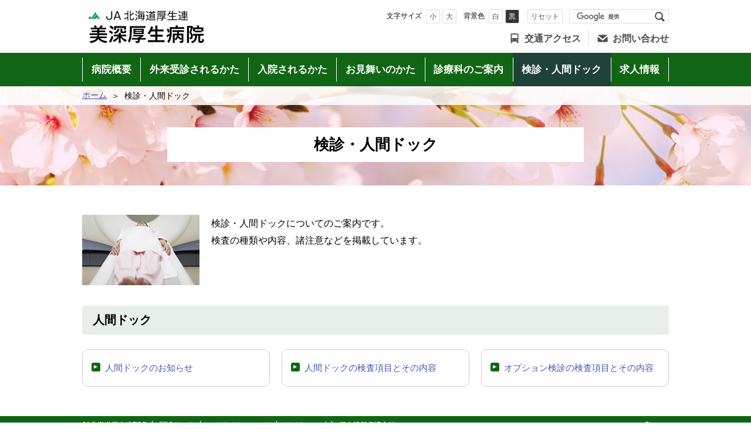

--- FILE ---
content_type: text/html
request_url: https://www.dou-kouseiren.com/byouin/bifuka/checkup/index.html
body_size: 3496
content:
<!doctype html>
<html lang="ja">
<head>
<meta charset="UTF-8">

<meta http-equiv="X-UA-Compatible" content="IE=edge">
<meta name="viewport" content="width=device-width,initial-scale=1">
<meta name="format-detection" content="telephone=no">

<title>美深厚生病院  ｜ 検診・人間ドック</title>


<meta name="author" content="美深厚生病院" /><meta name="copyright" content="&copy;Bifuka Kosei Hospital, All Rights Reserved."/>
<link rel="shortcut icon" href="/byouin/bifuka/favicon.ico" type="image/vnd.microsoft.icon" />
<link rel="icon" href="/byouin/bifuka/favicon.ico" type="image/vnd.microsoft.icon" />


<link rel="alternate" type="application/rss+xml" title="RSS2.0"  href="/byouin/bifuka/rss.xml" />



<link href="/byouin/bifuka/css/base.css" rel="stylesheet" type="text/css" media="all" />

<link href="/byouin/bifuka/css/color1.css" rel="stylesheet" type="text/css" media="print"/>
<link href="/byouin/bifuka/css/color1.css" rel="stylesheet" id="color_css" title="ツールボタン選択中配色" type="text/css" media="screen" />
<link href="/byouin/bifuka/css/color1.css" rel="alternate stylesheet" id="color1" title="配色1背景色白" type="text/css" media="screen" />

<link href="/byouin/bifuka/css/color2.css" rel="alternate stylesheet" id="color2" title="配色2背景色黒" type="text/css" media="screen" />

<script src="/byouin/bifuka/WSR/jquery.js"></script>

<script src="/byouin/bifuka/format.js"></script>





<script>
  (function(i,s,o,g,r,a,m){i['GoogleAnalyticsObject']=r;i[r]=i[r]||function(){
  (i[r].q=i[r].q||[]).push(arguments)},i[r].l=1*new Date();a=s.createElement(o),
  m=s.getElementsByTagName(o)[0];a.async=1;a.src=g;m.parentNode.insertBefore(a,m)
  })(window,document,'script','//www.google-analytics.com/analytics.js','ga');

  ga('create', 'UA-23684029-1', 'auto');

  ga('send', 'pageview');
</script>


</head>

<body id="indexPage">
<ul id="topGide" class="speech">
	<li><a href="#main">本文へ</a></li>
	<li><a href="#menu">メニューへ</a></li>
</ul>
<header id="pageHead">
	<div id="headBox">
		<h1><a href="/byouin/bifuka/index.html"><span id="gLogo">JA北海道厚生連</span><span id="sLogo">美深厚生病院 </span></a></h1>
		<div id="tool">
			<div id="search">
				<form action="https://www.google.com/cse" id="cse-search-box">
					<input type="hidden" name="cx" value="000213248276093022756:zcxjdzu8za8" />
					<input type="hidden" name="ie" value="UTF-8" />
					<label for="q" class="speech">サイト内検索</label>
					<input name="q" id="q" type="text" />
					<button type="submit" name="sa">検索</button>
				</form>
			</div>
		<hr class="clear" />
		</div>
		<div id="siteInfo">

		<ul>

			<li class="access"><a href="/byouin/bifuka/about/map.html">交通アクセス </a></li>

			<li class="inquiry"><a href="https://www.dou-kouseiren.com/form/inquiry.php?c=byouin&n=bifuka">お問い合わせ</a></li>

		</ul>

		</div>
	<hr class="clear" />     
	</div>

	<nav id="menu">
		<h2>メニュー</h2>
		<ul>
	
			<li class="drop">
  <a href="/byouin/bifuka/about/index.html" >病院概要</a>    

				<div class="panel">
					<p class="top">
  <a href="/byouin/bifuka/about/index.html" >病院概要トップページ</a>    
</p>
					<div class="row">

	<ul class="col">
<li class="sub">
				
					<span class="label">概要案内</span>
				
					<ul><li><a href="/byouin/bifuka/about/vt1bv70000000ftx.html">院長あいさつ</a></li>
			
				<li><a href="/byouin/bifuka/about/vt1bv70000000ddi.html">理念、基本方針</a></li>
			
				<li><a href="/byouin/bifuka/about/vt1bv70000000dky.html">患者さまの権利(および義務)</a></li>
			
				<li><a href="/byouin/bifuka/about/vt1bv70000000utj.html">病院概要</a></li>
			
				<li><a href="/byouin/bifuka/about/map.html">所在地・交通アクセス</a></li>
			
				<li><a href="/byouin/bifuka/about/vt1bv70000000doh.html">沿革</a></li>
			
				<li><a href="/byouin/bifuka/about/privacy.html">個人情報保護方針</a></li>
			
				<li><a href="/byouin/bifuka/about/copy_of_privacy.html">反社会的勢力に対する基本方針</a></li>
			
				<li><a href="/byouin/bifuka/about/c03gg80000000l36.html">医療行為に伴う侵襲と合併症・偶発症</a></li>
			
				<li><a href="/byouin/bifuka/about/c03gg80000000j4q.html">保険医療機関における掲示</a></li></ul>
				
			</li>
	
	</ul><ul class="col">
		<li class="sub">
				
					<span class="label">部署紹介</span>
				
					<ul><li><a href="/byouin/bifuka/about/vt1bv70000000efo.html">看護部</a></li></ul>
				
			</li>
	
	</ul>

</div>
				</div>
			</li>
		
			<li class="drop">
  <a href="/byouin/bifuka/outpatient/index.html" >外来受診されるかた</a>    

				<div class="panel">
					<p class="top">
  <a href="/byouin/bifuka/outpatient/index.html" >外来受診されるかたトップページ</a>    
</p>
					<div class="row">

	<ul class="col">
<li><a href="/byouin/bifuka/outpatient/c03gg80000000g6s.html">インフルエンザおよび新型コロナワクチン接種の予約について</a></li>
	<li><a href="/byouin/bifuka/outpatient/c03gg80000000i3u.html">定期予防接種</a></li>
	
	</ul><ul class="col">
		<li><a href="/byouin/bifuka/outpatient/vt1bv70000000j72.html">診療・受付</a></li>
	<li><a href="/byouin/bifuka/outpatient/vt1bv70000000wcj.html">初診・再来について</a></li>
	
	</ul><ul class="col">
		<li class="sub">
				
					<span class="label">マイナンバーカードによる保険証利用</span>
				
					<ul><li><a href="/byouin/bifuka/outpatient/c03gg80000000asx.html">マイナンバーカードによる保険証利用について</a></li></ul>
				
			</li>
	
	</ul>

</div>
				</div>
			</li>
		
			<li class="drop">
  <a href="/byouin/bifuka/inpatient/index.html" >入院されるかた</a>    

				<div class="panel">
					<p class="top">
  <a href="/byouin/bifuka/inpatient/index.html" >入院されるかたトップページ</a>    
</p>
					<div class="row">

	<ul class="col">
<li class="sub">
				
					<span class="label">入院のご案内</span>
				
					<ul><li><a href="/byouin/bifuka/inpatient/vt1bv70000000l6i.html">入院される方へ</a></li>
			
				<li><a href="/byouin/bifuka/inpatient/vt1bv70000001fze.html">入院生活のご案内</a></li>
			
				<li><a href="/byouin/bifuka/inpatient/c03gg80000000fj1.html">入院生活について</a></li></ul>
				
			</li>
	
	</ul>

</div>
				</div>
			</li>
		
			<li class="drop">
  <a href="/byouin/bifuka/visitor/index.html" >お見舞いのかた</a>    

				<div class="panel">
					<p class="top">
  <a href="/byouin/bifuka/visitor/index.html" >お見舞いのかたトップページ</a>    
</p>
					<div class="row">

	<ul class="col">
<li><a href="/byouin/bifuka/visitor/vt1bv70000000loy.html">面会時間のご案内</a></li>
	
	</ul>

</div>
				</div>
			</li>
		
			<li class="drop">
  <a href="/byouin/bifuka/guide/index.html" >診療科のご案内</a>    

				<div class="panel">
					<p class="top">
  <a href="/byouin/bifuka/guide/index.html" >診療科のご案内トップページ</a>    
</p>
					<div class="row">

	<ul class="col">
<li><a href="/byouin/bifuka/guide/schedule.html">診療予定一覧</a></li>
	
	</ul><ul class="col">
		<li class="sub">
				
					<span class="label">各診療科のご案内</span>
				
					<ul><li><a href="/byouin/bifuka/guide/section/vt1bv70000000g2f.html">内科</a></li>
			
				<li><a href="/byouin/bifuka/guide/section/vt1bv70000000ztz.html">外科</a></li></ul>
				
			</li>
	
	</ul>

</div>
				</div>
			</li>
		
			<li class="drop">
  <a href="/byouin/bifuka/checkup/index.html" >検診・人間ドック</a>    

				<div class="panel">
					<p class="top">
  <a href="/byouin/bifuka/checkup/index.html" >検診・人間ドックトップページ</a>    
</p>
					<div class="row">

	<ul class="col">
<li class="sub">
				
					<span class="label">人間ドック</span>
				
					<ul><li><a href="/byouin/bifuka/checkup/vt1bv70000000xt0.html">人間ドックのお知らせ</a></li>
			
				<li><a href="/byouin/bifuka/checkup/vt1bv70000000y0n.html">人間ドックの検査項目とその内容</a></li>
			
				<li><a href="/byouin/bifuka/checkup/vt1bv70000008w8y.html">オプション検診の検査項目とその内容</a></li></ul>
				
			</li>
	
	</ul>

</div>
				</div>
			</li>
		
			<li>
  <a href="http://www.dou-kouseiren.com/recruit/section/bifuka/index.html" >求人情報</a>    
</li>
		
          </ul>
        </nav>

</header>
<div id="contents">



<div class="route">
	<h3 class="speech">現在位置の階層</h3>
	<ol>
		<li class="Home"><a href="/byouin/bifuka/index.html">ホーム</a></li>

		<li><span>検診・人間ドック</span></li>

	</ol>
	<hr class="clear" />
</div>

<main id="main">
<header id="contentHead"><h2>検診・人間ドック</h2></header>
	<div class="container" id="mainText">

<div class="about rowBlock">
	<div class="iFigureL" style="width:200px;"><img src="/byouin/bifuka/checkup/vt1bv70000000hhw-img/vt1bv70000000hi3.jpg" alt="" width="200" height="120" /></div>

	<div class="txtPTxt">検診・人間ドックについてのご案内です。<br />
検査の種類や内容、諸注意などを掲載しています。&nbsp;

</div>
</div>


<section class="idxBox" id="i1">
	<h3>人間ドック</h3>
	<ul>
<li id="i1_0"><a href="/byouin/bifuka/checkup/vt1bv70000000xt0.html">人間ドックのお知らせ</a></li>
			
				<li id="i1_1"><a href="/byouin/bifuka/checkup/vt1bv70000000y0n.html">人間ドックの検査項目とその内容</a></li>
			
				<li id="i1_2"><a href="/byouin/bifuka/checkup/vt1bv70000008w8y.html">オプション検診の検査項目とその内容</a></li>
	</ul>
</section>
        




	</div>
</main>



<div class="route">
	<h3 class="speech">現在位置の階層</h3>
	<ol>
		<li class="Home"><a href="/byouin/bifuka/index.html">ホーム</a></li>

		<li><span>検診・人間ドック</span></li>

	</ol>
	<hr class="clear" />
</div>

</div>
<footer id="pageFoot">
	<div id="upLink"><a href="#pageHead">ページのトップに戻る</a></div>

	<div id="FotNavi"><ul>
	<li><a href="https://www.dou-kouseiren.com/">JA北海道厚生連TOP</a></li>
	<li><a href="/byouin/bifuka/link.html">関連リンク</a></li>
	<li><a href="/byouin/bifuka/info/about.html">このサイトについて</a></li>
	<li><a href="/byouin/bifuka/info/sitemapt.html">サイトマップ</a></li>
	<li><a href="/byouin/bifuka/about/privacy.html">個人情報保護方針</a></li>
	
			<li class="rss"><a href="/byouin/bifuka/rss.xml">RSS</a></li>
	
	</ul></div>


	<div id="footBox">
		<dl id="OficeAddress">
			<dt>

				<span class="group">JA北海道厚生連</span>

				<span class="title">美深厚生病院</span>


			</dt>
	<dd><ul>

					<li class="address">〒098-2231 北海道中川郡美深町東1条南3丁目3番地 
			<a class="access" href="/byouin/bifuka/about/map.html">交通アクセス </a></li>

					<li class="tel">電話：01656-2-1631</li>

					<li class="fax">FAX：01656-2-1634</li>

			</ul>
			</dd>
		</dl>
	</div>

<p id="copyright">&copy; Bifuka Kosei Hospital, All Rights Reserved.</p>

</footer>
<hr class="clear">
<ul id="bottomGide" class="speech">
	<li><a href="#pageHead">ページのトップに戻る</a></li>
	<li><a href="#main">本文へ</a></li>
	<li><a href="#menu">メニューへ</a></li>
</ul>
</body>
</html>

--- FILE ---
content_type: text/css
request_url: https://www.dou-kouseiren.com/byouin/bifuka/css/base.css
body_size: 16116
content:
@charset "UTF-8";
/****************************************************
* base 基本スタイルシート *
*****************************************************/
/*!
 * ress.css • v1.2.2
 * MIT License
 * github.com/filipelinhares/ress
 */html{box-sizing:border-box;overflow-y:scroll;-webkit-text-size-adjust:100%}*,:after,:before{background-repeat:no-repeat;box-sizing:inherit}:after,:before{text-decoration:inherit;vertical-align:inherit}*{padding:0;margin:0}audio:not([controls]){display:none;height:0}hr{overflow:visible}article,aside,details,figcaption,figure,footer,header,main,menu,nav,section,summary{display:block}summary{display:list-item}small{font-size:80%}[hidden],template{display:none}abbr[title]{border-bottom:1px dotted;text-decoration:none}a{background-color:transparent;-webkit-text-decoration-skip:objects}a:active,a:hover{outline-width:0}code,kbd,pre,samp{font-family:monospace,monospace}b,strong{font-weight:bolder}dfn{font-style:italic}mark{background-color:#ff0;color:#000}sub,sup{font-size:75%;line-height:0;position:relative;vertical-align:baseline}sub{bottom:-.25em}sup{top:-.5em}input{border-radius:0}[role=button],[type=button],[type=reset],[type=submit],button{cursor:pointer}[disabled]{cursor:default}[type=number]{width:auto}[type=search]{-webkit-appearance:textfield}[type=search]::-webkit-search-cancel-button,[type=search]::-webkit-search-decoration{-webkit-appearance:none}textarea{overflow:auto;resize:vertical}button,input,optgroup,select,textarea{font:inherit}optgroup{font-weight:700}button{overflow:visible}[type=button]::-moz-focus-inner,[type=reset]::-moz-focus-inner,[type=submit]::-moz-focus-inner,button::-moz-focus-inner{border-style:0;padding:0}[type=button]::-moz-focus-inner,[type=reset]::-moz-focus-inner,[type=submit]::-moz-focus-inner,button:-moz-focusring{outline:1px dotted ButtonText}[type=reset],[type=submit],button,html [type=button]{-webkit-appearance:button}button,select{text-transform:none}button,input,select,textarea{background-color:transparent;border-style:none;color:inherit}select{-moz-appearance:none;-webkit-appearance:none}select::-ms-expand{display:none}select::-ms-value{color:currentColor}legend{border:0;color:inherit;display:table;max-width:100%;white-space:normal}::-webkit-file-upload-button{-webkit-appearance:button;font:inherit}[type=search]{-webkit-appearance:textfield;outline-offset:-2px}img{border-style:none}progress{vertical-align:baseline}svg:not(:root){overflow:hidden}audio,canvas,progress,video{display:inline-block}@media screen{[hidden~=screen]{display:inherit}[hidden~=screen]:not(:active):not(:focus):not(:target){position:absolute!important;clip:rect(0 0 0 0)!important}}[aria-busy=true]{cursor:progress}[aria-controls]{cursor:pointer}[aria-disabled]{cursor:default}::-moz-selection{background-color:#b3d4fc;color:#000;text-shadow:none}::selection{background-color:#b3d4fc;color:#000;text-shadow:none}
 
 /******************************************************/
/*リンク*/
a[href] {
	text-decoration: underline;
	font-weight: normal;
	transition: all ease-in .3s;
}
a:hover, a:active, a:focus {
	text-decoration: none;
}
h1, h2, h3, h4, h5, h6, strong {
	color: inherit;
}
/*強調*/
em {
	font-size: 100%;
	text-decoration: none;
	font-style: normal;
}
/*画像など*/
img, object, embed, video {
	max-width: 100%;
	height: auto;
	vertical-align:top;
}
/*クリア*/
.clear {
	clear: both;
}
hr {
	border: 0;
	border-top: 1px dotted #999;
	margin: 10px 0;
}
hr.clear {
	display: none;
}
/*読み上げ用隠し*/
.up_link,
.speech {
	margin: 0 !important;
	padding: 0 !important;
	display: block;
	width: 1px;
	height: 1px;
	position: absolute;
	left: -9999px;
	overflow: hidden;
}
/*印刷のみ*/
.printOnly {
	display: none;
}
@media print {
	/*印刷時*/
	.speech {
		display: none;
	}
	.printOnly {
		display: block;
	}
}
/*非表示*/
.noDisp {
	display: none !important;
}

/*サイズ別表示*/
/*Mobile*/
@media screen and (max-width: 767px){
	.onlyDesktop {
		display: none !important;
	}
}
/*Desktop&print*/
@media screen and (min-width: 768px), print{
	.onlyMobile{
		display: none !important;
	}
}

/*clearfix*/
.clearfix:after {
    content:" ";
    display:block;
    clear:both;
}


/*ツールチップ****************************/
p#vtip {
	display: none;
	position: absolute;
	padding: 5px 10px;
	left: 5px;
	font-size: 0.8em;
	color: #fff;
	background-color: #000;
	background-color: rgba(0,0,0,0.8);
	border: 2px solid #222;
	z-index: 9999;	
	border-radius: 4px;
	-webkit-box-shadow: 2px 2px 3px 0 rgba(0,0,0,0.2);
	box-shadow: 2px 2px 3px 0 rgba(0,0,0,0.2);
}
#vtipArrow{
     display:none;
}
/*ページ種別*******************************************************/
/*サイト・ホーム(トップページ)*/
body#homePage{}
/*目次*/
body#indexPage{}
/*一般コンテンツ*/
body#contentPage{}


/*構造 レイアウト*******************************************************/
body {
	font-size: 100%;
	font-family: "游ゴシック", YuGothic, "Hiragino Kaku Gothic ProN", "メイリオ", Meiryo, sans-serif;
	font-feature-settings:"pkna";
	line-height: 1.85;
	text-align: left;
	z-index: 1;
	position: relative;
	word-wrap: break-word;
	overflow-wrap: break-word;
	min-width: 320px;
}
.container{
}
.container:after{
	content:" ";
	display:block;
	clear:both;
}
/*Desktop*/
@media screen and (min-width: 768px), print{
	.container{
		margin:0 auto;
		width:1000px;
	}
	body{
		min-width:1000px;
	}
}

@media print {
/*印刷時*/
	body{
		min-height:0;
		min-width:0;
		width:1020px;
	}
}
/*ヘッダー詳細*******************************************************/
#pageHead{
	font-size:16px;
}
#headBox{
	position:relative;
	text-align:right;
}
#headBox ul{
	list-style-type:none;
}

#headBox h1{
	margin:13px 0;
	display:block;
}

#headBox h1 a{
	display:block;
	overflow:hidden;
	height:0;
	padding-top:64px;
	width:220px;
	background-repeat:no-repeat;
}
#headBox h1 a:hover,
#headBox h1 a:active,
#headBox h1 a:focus{
	opacity:0.8;
}
#headBox h1 span{
	display:block;
}

/*ツール**/
#tool{
	display:inline-block;
	margin:12px 0 6px;
}

/**文字/配色ツール*/
#t_jtools{
	font-size:12px;
}
#t_jtools,
#t_jtools ul,
#t_jtools li{
	list-style:none;
	display:inline-block;
	vertical-align:middle;
}
#t_jtools >li{
	margin:0 5px;
}
#t_jtools li ul{
	margin-left:5px;
}
#t_jtools button{
	text-align:center;
	margin: 0 2px;
	padding:0 5px;
	color:#4d4d4d;
	vertical-align:middle;
	background:#fff;
	border:1px solid #dcdcdc;
	border-radius:3px;
}
#t_black button{
	color:#fff;
	background-color:#333;
}
#t_jtools button:hover,
#t_jtools button:active,
#t_jtools button:focus{
	color:#fff;
	background-color:#666;
}

/*検索*/
#search{
	display:inline-block;
	vertical-align:middle;
}
#search form{
	position:relative;
	width:170px;
	text-align:left;
	background:#fff;
	border:1px  solid #dcdcdc;
	font-size:12px;
	height:24px;
	padding-left:3px;
	padding-right:35px;
	border-radius:3px;
	overflow:hidden;
}
#search form input[type="text"]{
	font-size:1em;
	line-height:1.6;
	width:100%;
	min-width:120px;
	padding:0;
	border:none !important;
}
/*IE*/
#search form input:-ms-input-placeholder {
	font-size:1em;
	color:#666;
	font-weight:normal;
}
/*MS Edge*/
@supports (-ms-ime-align:auto) {
	#search form input[type="text"][style$="48px;"]{
		text-indent:24px !important;
	}
}

#search form button[type="submit"]{
    position: absolute;
    top: 0;
    right: 0;
    height: 100%;
    width:0;
	padding-left: 30px;
	overflow:hidden;
    background-repeat: no-repeat;
    background-size:17px 17px;
    background-position: center center;
	background-image:url('[data-uri]');
}

/*案内*/
#siteInfo{
	margin: 0;
	display:block;
	line-height:1.7;
	list-style-type:none;
}
/*多言語*/
#langLink{
	margin: 0;
	display:block;
	line-height:1.7;
}
#langLink a{
	font-weight:bold;
	text-decoration:none;
}
#siteInfo ul{
	display:inline-block;
}
#siteInfo li a{
	font-weight:bold;
	text-decoration:none;
}
#siteInfo li a:before{
	content:"";
	display:inline-block;
	vertical-align:text-bottom;
	height:18px;
	width:18px;
	background-repeat:no-repeat;
	background-size:contain;
	background-position:center center;
}

#tool:after,
#siteInfo:after,
#headBox:after{
	content:" ";
	display:block;
	clear:both;
}
/*Mobile*/
@media screen and (max-width: 767px){

	#headBox{
		text-align:center;
	}
	#headBox h1{
		margin:10px;
	}
	#headBox h1 a{
		width:100%;
		padding-top:50px;
		background-size:contain;
		background-position:center top;
	}
	#tool{
		display:block;
		position:absolute;
		bottom:0;
		left:0;
		right:0;
		margin:0;
	}
	#t_jtools,
	#search{
		position:absolute;
		visibility:hidden;
		display:block;
		opacity:0;
		left:0;
		top:0;
		right:0;
		padding:10px;
		transition: .2s ease-in-out;
		transform: translateY(10px);
		z-index:30;
  	}
	#t_jtools.open,
	#search.open{
		transform: translateY(0);
		visibility:visible;
		opacity:1;
	}
	
	#t_jtools li{
		margin:5px;
	}
	#search form{
		margin:0 5px;
		width:auto;
	}
	
	#langLink{
		border-top:1px solid #dcdcdc;
	}
	#langLink a{
		display:block;
		padding:2px 10px;
	}
	#siteInfo ul{
		font-size:10px;
		display: -webkit-flex;
		display: flex;
		-webkit-flex-flow: row nowrap;
		flex-flow: row nowrap;
	}
	#siteInfo li{
		-webkit-flex: 1 0 auto;
		flex: 1 0 auto;
		display: -webkit-flex;
		display: flex;
		
		text-align:center;
		border:1px solid #dcdcdc;
		border-left:none;
	}
	#siteInfo li:last-child{
		border-right:none;
	}
	#siteInfo li a{
		width:100%;
		padding:4px 2px;
		display:block;
		line-height:1.2;
	}
	#siteInfo li a:before{
		display:block;
		width:auto;
		margin-bottom:4px;
	}
	#siteInfo li a.close{
		background-color:rgba(204,204,204,0.3);
	}
}
/*Desktop*/
@media screen and (min-width: 768px), print{
	#headBox{
		margin:0 auto;
		width:1000px;
	}
	#headBox h1{
		float:left;
	}
	#langLink{
		margin:5px 0.5em;
		padding-right:15px;
		display:inline-block;
		border-right:1px solid #dcdcdc;
	}
	#siteInfo ul{
		display:inline-block;
	}
	#siteInfo li{
		margin:5px 0;
		display:inline-block;
	}
	#siteInfo li+li{
		padding-left:15px;
		margin-left:0.5em;
		border-left:1px solid #dcdcdc;
	}
	#siteInfo li a{
		display:inline-block;
		font-weight:bold;
		text-decoration:none;
	}
	#siteInfo li a:before{
		margin-right:8px;
	}
}

/*巻き上げボタン*******************************************************/
#upLink{
	position: fixed;
	margin: 0;
	padding: 0;
	line-height: 1;
	z-index: 20;
	right: 40px;
	bottom: 40px;
	transition: all 0.3s ease-out;
}
#upLink a{
	display:block;
	overflow: hidden;
	width: 54px;
	height: 0;
	padding-top:54px;
	border: 1px solid #ccc;
	border-radius: 3px;
	background-size:contain;
	background-position:center center;
	background-repeat:no-repeat;
	visibility: visible;
	opacity: 0.8;
}
#upLink a:hover {
	opacity: 1;
}
#upLink.hide {
	bottom:-100px;
	opacity: 0;
	visibility: hidden;
}
/*Mobile*/
@media screen and (max-width: 767px){
	#upLink{
		right: 10px;
		bottom: 10px;
	}
}
/*フッター詳細*******************************************************/

#pageFoot ul{
	list-style-type:none;
}

#FotNavi{
	font-size:0.75em;
	line-height:1.2;
}
#FotNavi ul{
	padding:8px 0;
}
#FotNavi li{
	display:inline-block;
}
#FotNavi li a{
	clear:inherit;
	color:#fff;
	text-decoration:none;
	display:inline-block;
}
#FotNavi li a:hover,
#FotNavi li a:active,
#FotNavi li a:focus {
	text-decoration:underline;
}

#FotNavi li.rss a:before{
	content:"";
	display:inline-block;
	width:12px;
	height:12px;
	margin-right:4px;
	background-repeat:no-repeat;
	background-size:contain;
	background-image:url('[data-uri]');
}

#footBox{
	padding:10px 0;
	position:relative;
}
#OficeAddress{
	margin:10px 0 0;
}
#OficeAddress dt{
	font-size:1.2em;
	line-height: 1.5;
	font-weight:bold;
}
#OficeAddress dt span{
	display:inline-block;
}
#OficeAddress dd{
	font-size: 0.9em;
	margin:10px 0;
}
#OficeAddress dd li{
	display:inline-block;
	margin-right:0.4em;
}
#OficeAddress dd li.address{
	display:block;
}
#OficeAddress dd li a.access{
	display:inline-block;
    font-size: 0.75em;
}
#OficeAddress dd li a.access::before{
    content: "";
    display: inline-block;
    vertical-align: middle;
    margin-right: 0.3em;
    margin-left: 0.5em;
    width: 0;
    height: 0;
    border-style: solid;
    border-width: 0.35em 0 0.35em 0.5em;
    border-color: transparent transparent transparent #333;
}
#copyright{
	text-align:center;
	font-size:0.625em;
	line-height:1.2;
	margin:10px;
}

#FotNavi:after,
#footBox:after{
	content:" ";
	display:block;
	clear:both;
}
/*Mobile*/
@media screen and (max-width: 767px){
	#FotNavi ul,
	#footBox{
		margin:0 10px;
		overflow:hidden;
	}
	#FotNavi ul li{
		width:48%;
		margin:5px 1%;
		float:left;
	}
	#FotNavi ul li:nth-child(2n+1){
		clear:both;
	}
	
}

/*Desktop*/
@media screen and (min-width: 768px) ,print{
	#FotNavi ul,
	#footBox{
		margin:0 auto;
		width:1000px;
	}
	#FotNavi li+li{
		padding-left:1em;
		margin-left:0.5em;
		border-left:1px solid #fff;
	}
	#FotNavi li.rss{
		float:right;
		border:none;
		padding-left:0;
	}
	#footBox{
		overflow:hidden;
	}
    #OficeAddress {
       text-align: center;
    }
    #OficeAddress dt{
        display: block;
    }
    #OficeAddress dd {
        display: block;
        margin: 0;
    }
    #OficeAddress dd li{
        margin-right:0.5em;
    }
}
@media print{
	#upLink{
		display:none;
	}
}


/*メニュー*******************************************************/

#menu{
	font-size:16px;
}
#menu>h2{
	position:absolute;
	font-size:1px;
	height:0;
	width:0;
	margin:-1px;
	left:-100%;
}
#menu ul{
	display:block;
}
#menu li{
	display:inline-block;
	list-style-type:none;
}
#menu li a{
	text-decoration:none;
	display:inline-block;
}
/*大項目*/
#menu >ul{
	position:relative;
	display: -webkit-flex;
	display: flex;
	-webkit-flex-flow: row nowrap;
	flex-flow: row nowrap;
}
#menu >ul>li{
	-webkit-flex: 1 1 auto;
	flex: 1 1 auto;
	
	display: -webkit-flex;
	display: flex;
	-webkit-flex-flow: row nowrap;
	flex-flow: row nowrap;
}

#menu >ul>li>a{
	width:100%;
	color:#fff;
	line-height:1.5;
	font-weight:bold;
	text-align:center;
	transition-property: color,background;
	-webkit-flex: 1 0 auto;
	flex: 1 0 auto;
}

#menu >ul>li>a.current,
#menu >ul>li.open>a,
#menu >ul>li:hover>a,
#menu >ul>li:active>a,
#menu >ul>li:focus>a,
#menu >ul>li>a:hover,
#menu >ul>li>a:active,
#menu >ul>li>a:focus{
	background-color:#1e4237;
}


.no-flexbox #menu>ul{
	display:table;
	border-right:1px solid #fff;
}
.no-flexbox #menu>ul>li{
	display:table-cell;
	padding:0;
	border-left:1px solid #fff;
}
.no-flexbox #menu>ul>li>a{
	display:block;
}
.no-flexbox #menu >ul>li:last-child:after,
.no-flexbox #menu >ul>li>a:before{
	display:none;
}
/*scroll時固定 追加表示:初期非表示*/
#menu >ul>li.home{
	display:none;
}


/*ドロップダウン*/
#menu .panel{
	position:absolute;
	display:block;
	overflow:hidden;
	top:100%;
	left:0;
	visibility:hidden;
	opacity:0;
	transition: .2s ease-in-out;
	transform: translateY(10px);
	z-index:30;
}

#menu li:hover>.panel,
#menu li:active>.panel,
#menu li:focus>.panel,
#menu .open .panel{
	transform: translateY(0);
	opacity:1;
	visibility:visible;
}
/*タッチデバイス補正*/
.touchevents #menu li:hover>.panel,
.touchevents #menu li:active>.panel,
.touchevents #menu li:focus>.panel{
	transform: translateY(10px);
	visibility:hidden;
	opacity:0;
}
.touchevents #menu li.open .panel{
	transform: translateY(0);
	opacity:1;
	visibility:visible;
}

#menu .panel .top{
	display:block;
	margin:10px;
}
#menu .panel .top a{
	font-weight:bold;
}
#menu .panel li{
	display:block;
}
#menu .panel .label,
#menu .panel a{
	display:inline-block;
	padding-left:1.5em;
}
#menu .panel a:hover,
#menu .panel a:active,
#menu .panel a:focus{
	text-decoration:underline;
}
#menu .panel .label:before,
#menu .panel a:before{
	content:"";
	display:inline-block;
	vertical-align:text-top;
	width:1em;
	height:1em;
	margin-left:-1.5em;
	line-height:1;
	margin-right:.5em;
	border-radius:3px;
	background-repeat:no-repeat;
	background-position:center center;
}
#menu .panel div.row{
	font-size:0.95em;
	border-top:1px solid;
	padding:10px 0;
}
#menu .panel .sub >a,
#menu .panel .sub >.label{
	font-weight:bold;
}
#menu .panel .sub ul{
	margin-left:20px;
	font-size:0.95em;
}
#menu .panel .sub ul a:before{
	border-radius:50%;
	background-size:60%;
}

/*Mobile*/
@media screen and (max-width: 767px){
	#menu>ul{
		-webkit-flex-flow: row wrap;
		flex-flow: row wrap;
	}
	#menu>ul>li{
		border:1px solid #fff;
		margin-left:-1px;
		margin-top:-1px;
	}
	#menu >ul>li>a{
		padding:15px 5px;
		font-size:13px;
	}
	#menu >ul>li.drop>a:after{
		font-size:0.8em;
		content:"\0020\0025bc";
	}
	#menu >ul>li.drop:hover>a:after,
	#menu >ul>li.drop:active>a:after,
	#menu >ul>li.drop:focus>a:after,
	#menu >ul>li.drop>a.active:after{
		content:"\0020\0025b2";
	}
	/*タッチデバイス補正*/
	.touchevents #menu >ul>li.drop:hover>a:after,
	.touchevents #menu >ul>li.drop:active>a:after,
	.touchevents #menu >ul>li.drop:focus>a:after{
		content:"\0020\0025bc";
	}
	.touchevents #menu >ul>li.drop>a.active:after{
		content:"\0020\0025b2";
	}
	#menu .panel{
		width:100%;
		padding:10px;
	}
	#menu .panel div.row{
		padding: 10px;
	}
}

/*Desktop&print*/
@media screen and (min-width: 768px),print{
	#menu>ul{
		margin:0 auto;
		width:1000px;
	}
	#menu >ul>li:last-child:after,
	#menu >ul>li>a:before{
		content:"";
		position:absolute;
		top:0;
		display:block;
		height:80%;
		height: -webkit-calc( 100% - 24px );
		height: calc( 100% - 24px );
		margin-top:12px;
		width:0;
		border-left:1px solid #fff;
	}
	#menu >ul>li>a:before{
		left:0;
	}
	#menu >ul>li:last-child:after{
		right:0;
	}
	#menu >ul>li>a{
		position:relative;
		font-size:1.0625em;
		padding:16px 0;
	}
	#menu .panel{
		width:1000px;
		padding:10px 50px;
	}
	#menu .panel div.row{
		display: -webkit-flex;
		display: flex;
		-webkit-flex-flow: row nowrap;
		flex-flow: row nowrap;
	}
	#menu .panel .row ul{
		display:block;
		padding:0 10px;
		width:100%;
	}
	#menu .panel .row ul.col{
		width:33.33333333333333%;
	}
	#menu .panel .sub.row {
		clear:both;
	}
	#menu .panel .sub.row ul.col{
		float:left;
		margin-left:0;
		margin-right:0;
		padding-left:20px;
	}
	.no-flexbox #menu .panel .row .col{
		float:left;
	}
	#menu .panel .sub.row>a,
	#menu .panel .sub.row>.label{
		clear:both;
		display:block;
	}
	#menu .panel .sub.row:after,
	.no-flexbox #menu .panel div.row:after{
		content:" ";
		display:block;
		clear:both;
	}
	/*タブレット補正*/
	.touchevents #menu .panel div.row{
		font-size:1em;
	}
}
/*Desktop*/
@media screen and (min-width: 768px) {
	/*scroll時固定*/
	#pageHead.fixed{
		padding-bottom:57px;
	}
	.fixed #menu{
		position:fixed;
		top:0;
		left:0;
		right:0;
		min-width:1000px;
		z-index:50;
	}
	.fixed #menu >ul>li>a{
		font-size:1em;
		padding:12px 0;
	}
	#menu >ul>li:last-child:after,
	#menu >ul>li>a:before{
		height: -webkit-calc( 100% - 16px );
		height: calc( 100% - 16px );
		margin-top:8px;
	}
	.fixed #menu >ul>li.home{
		display:inherit;
	}
	.no-flexbox .fixed #menu >ul>li.home{
		display:table-cell;
	}
}


/*コンテンツ詳細*******************************************************/
#contents{
	position:relative;
}

#indexPage #contentHead{
	text-align:center;
	margin-bottom:50px;
	background-position:center top;
	background-repeat: no-repeat;
	background-image:url(/byouin/bifuka/WSR/title_bg.jpg);
}
#indexPage #contentHead h2{
	display:inline-block;
	line-height:1.2;
}

/*Mobile*/
@media screen and (max-width: 767px){
	#indexPage #contentHead{
		background-size:cover;
	}
	#indexPage #contentHead h2{
		font-size:1.0625em;
		margin:30px 10px;
		padding:10px 20px;
	}
	#side{
		margin:20px 10px
	}
}
/*Desktop&print*/
@media screen and (min-width: 768px), print{
	#indexPage #contentHead{
		background-attachment: fixed;
	}
	#indexPage #contentHead h2{
		margin:70px 20px 40px;
		padding:14px 20px;
		max-width:960px;
		min-width:710px;
		font-size:26px;
	}
}

@media screen and (min-width: 1100px), print{
	#indexPage #contentHead{
		background-size:contain;
	}
}

/*Desktop*/
@media screen and (min-width: 768px), print{
	.touchevents #contents{/*タブレット*/
		font-size:1.2em;
	}
	
	/*2カラム**/
	.container.c2{
		display: -webkit-flex;
		display: flex;
		-webkit-flex-flow: row nowrap;
		flex-flow: row nowrap;
		-webkit-justify-content: space-between;
		justify-content: space-between;		
	}
	.container.c2 #main{
		width:730px;
		margin-bottom:20px;
	}
	.container.c2 #side{
		width:230px;
		
	}
	.container.c2:after{
		display:none;
	}
	.no-flexbox .container.c2 #main{
		float:left;
	}
	.no-flexbox .container.c2 #side{
		float:right;
	}
	.no-flexbox .container.c2:after{
		display:block;
	}
	
}
/*contentフッター*/
#contents #contentFoot{
	font-size:0.94117647058824em;
}
#contentFoot{
	margin:1em 0;
}
#contentFoot .lastDate{
	border-style:solid;
	border-width:1px 0;
	border-color:#ccc;
	padding:9px;
}
#contentFoot .lastDate:last-child{
	margin-bottom:0;
}


/*パンクズ*/
.route{
	overflow: hidden;
	text-align:left;
	clear: both;
	line-height:2;
}
.route ol {
	list-style-type:none;
}
.route li {
	display:inline-block;
	vertical-align:middle;
}
.route li a ,
.route li span{
	display:inline-block;
}
.route li:after{
	display:inline-block;
	margin-left:.6em;
	content:"\FF1E\a0";
}
.route li:last-child:after{
	display:none;
	content:"";
}
/*Mobile*/
@media screen and (max-width: 767px){
	.route{
		margin:10px;
		font-size:0.8em;
	}
	#contents .route:first-child{
		display:none;
	}
}
/*Desktop&print*/
@media screen and (min-width: 768px), print{
	.route {
		text-align:center;
		line-height:1.5;
	}
	.route ol{
		text-align:left;
		margin:10px auto;
		width:1000px;
		font-size:14px;
	}
	#indexPage .route:first-child{
		position:absolute;
		left:0;
		right:0;
		top:0;
		z-index:2;
	}
	#indexPage .route ol{
		margin:5px auto;
	}
	.route~.route{
		display:none;
	}
}

/*本文パーツ*/
#mainText{
}
#mainText  p, .txtPart{
	margin-bottom:1em;
}
/*リスト エディタ内*/
#mainText .txtPart ul, #mainText .txtPart ol,
#mainText td ul, #mainText td ol{
	margin:1em 1em 1em 2em;
}

#mainText section{
	clear: both;
	margin-bottom:40px;
}
/*概要*/
.about{
	clear: both;
	margin-bottom:30px;
}

/*clearfix*/
.about:after,
.mainText section:after,
.txtPart:after{
	content:" ";
	display:block;
	clear:both;
}


/*見出し*/
#main > h2{
	clear:both;
	margin-bottom:25px;
	font-weight:bold;
	font-size:1.35294117647059em;
	line-height:1.5;
	padding:12px 20px;
	border-bottom:3px solid #333;
}
#mainText section h3{
	clear:both;
	margin-top:35px;
	margin-bottom:15px;
	font-weight:bold;
	font-size:1.23529411764706em;
	line-height:1.5;
	padding:10px 18px;
}
#mainText section h4{
	clear:both;
	margin-top:30px;
	margin-bottom:15px;
	font-weight:bold;
	font-size:1.11764705882353em;
	line-height:1.5;
	padding:3px 20px;
	border-bottom:1px solid #333;
}
#mainText section h5{
	clear:both;
	margin-top:30px;
	margin-bottom:15px;
	padding-left:1em;
	font-weight:bold;
	font-size:1.05882352941176em;
	line-height:1.5;
	padding:3px 20px;
}
#mainText section h5:before{
	content:"";
	display:inline-block;
	margin-left:-1em;
	margin-top: -0.25em;
	margin-right:.5em;
	width:.5em;
	height:.5em;
	vertical-align:middle;
}

/*Mobile*/
@media screen and (max-width: 767px){
	#mainText{
		padding:0 10px;
	}
	#mainText section h4{
		padding-left:0;
		padding-right:0;
	}
	
}
/*Desktop&print*/
@media screen and (min-width: 768px), print{
	#mainText section{
		padding-left:25px;
	}
	#mainText section h3{
		margin-left:-25px;
	}
	#mainText section h4{
		margin-left:-20px;
	}
	#mainText section h5{
		margin-left:-10px;
	}
}


/*ページ内目次*/
.idxInter{
	margin:0 0 40px;
	line-height:1.5;
}
.idxInter h3{
	margin: 0 0 1em;
	padding:10px 0;
	font-size:1.05882352941176em;
	border-bottom:1px solid #ccc;
}
.idxInter ul{
	margin:10px;
}
.idxInter ul li{
	display:block;
	margin-bottom:.5em;
}
.idxInter ul.inline li{
	margin-right:1em;
	display:inline-block;
}

.idxInter ul li a{
	display:inline-block;
	padding-left:1.5em;
}
.idxInter ul li a:before{
	content:"";
	display:inline-block;
	vertical-align:middle;
	width:1em;
	height:1em;
	margin-left:-1.5em;
	line-height:1;
	margin-right:.5em;
	border-radius:3px;
	background-repeat:no-repeat;
	background-position:center center;
	
}

/*表*/
#mainText table {
	padding: 0px;
	margin: 1em  0;
	border-collapse: collapse;
	border-spacing: 0;
	empty-cells: show;
	line-height:1.6;
}
#mainText caption {
	font-weight: bold;
	text-align: center;
	margin: .5em 0;
}
#mainText th, #mainText td {
	padding: .5em;
	vertical-align: top;
	border-color: #999;
	border-style: solid;
	border-width: 1px;
	box-sizing: content-box;
	word-break: break-word;
}
#mainText th[scope="row"] {
	text-align: left;
}
#mainText th[scope="col"] {
	text-align: center;
}
#mainText table th{
	vertical-align:middle;
}
/*Mobile*/
@media screen and (max-width: 767px){
	/*scroll*/
	.tableScroll{
		margin:1em  0 1em -20px;
		padding:1em 20px;
		overflow: auto;
		overflow-y: hidden;
		width: 100%;
		min-height: .01%;
		-ms-overflow-style: -ms-autohiding-scrollbar;
	}
	.tableScroll::-webkit-scrollbar{
		 height: 5px;
	}
	.tableScroll::-webkit-scrollbar-track{
		background: #e6e6e6;
	}
	.tableScroll::-webkit-scrollbar-thumb {
		background: #333;
	}

	#mainText .tableScroll table,
	.tableScroll table{
		margin:0;
		max-width:none;
	}
	#mainText .tableScroll table caption,
	.tableScroll table caption{
		text-align: left;
	}
	.tableScroll table th,
	.tableScroll table td{
		white-space: nowrap;
	}
	/*reflow(2列用)*/
	#mainText .reflow caption,
	.reflow caption{
		text-align: left;
	}
	#mainText .reflow thead,
	.reflow thead{
		display:none;
	}
	#mainText .reflow tbody,#mainText .reflow tbody tr
	.reflow tbody, .reflow tbody tr{
		display:block;
	}
	#mainText .reflow th, #mainText .reflow td,
	.reflow th,.reflow td{
		width:auto;
		display:block;
		border-top-width:0;
	}
	#mainText .reflow tbody tr:first-child>th:first-child,
	.reflow tbody tr:first-child>th:first-child,
	#mainText .reflow tbody tr:first-child>td:first-child,
	.reflow tbody tr:first-child>td:first-child{
		border-top-width:1px;
	}
}

/*外部などコード埋め込み*/
.gCode{
	clear:both;
	overflow:hidden;
	margin: 20px 0;
	text-align:center;
}
.gCode iframe, .gCode object ,.gCode video {
	margin: 0 auto;
	text-align: left;
	max-width: 100%;
}
.gCode iframe {
	border: none;
}
/*pagePlugin*/
.gCode .fb-page {
  max-width: 500px;
  margin: 0 auto;
}
.gCode .fb_iframe_widget,
.gCode .fb_iframe_widget span,
.gCode .fb_iframe_widget iframe[style] {
  width: 100% !important;
}
/*clearfix*/
.gCode:after {
	content: "";
	display: block;
	clear: both;
}
/*Mobile*/
@media screen and (max-width: 767px){
	/*レスポンシブ化*/
	.RFrameWrap{
		margin:0 auto;
		position: relative;
		padding-bottom: 60%;/*縦横比 default*/
		height: 0;
		overflow: hidden;
	}
	.RFrameWrap video,
	.RFrameWrap iframe {
		margin:0;
		position: absolute;
		top: 0;
		left: 0;
		width: 100% !important;
		height: 100% !important;
	}

	/*scroll化*/
	.gCode.scroll{
		overflow: auto;
		width: 100%;
		min-height: .01%;
		-webkit-overflow-scrolling: touch;
		overflow-scrolling: touch;
	}
	.gCode.scroll iframe {
		overflow: auto;
		width: 100%;
		max-width: none;
		-webkit-overflow-scrolling: touch;
		overflow-scrolling: touch;
	}

}
/*Desktop&print*/
@media screen and (min-width: 768px), print{
	.RFrameWrap{
		padding:0  !important;
	}
}


/*リンク*/
ul.iLinks {
	clear: left;
	margin: 1em 0 1em;
	list-style-type:none;
}
ul.iLinks li{
	margin-bottom:0.5em;
}
a.iLinks ,
.iLinks a {
	display:inline-block;
	padding-left:1.5em;
	position: relative;
	line-height: 1.5;
	word-break: break-all;
}
a.iLinks:before ,
.iLinks a:before{
	content:"";
	display:inline-block;
	vertical-align:middle;
	width:.9em;
	height:.9em;
	margin-left:-1.5em;
	line-height:1;
	margin-right:.6em;
	border-radius:50%;
	background-size:contain;
	background-repeat:no-repeat;
	background-position:center center;
}
p.iLink a{
	padding-left:0;
	display:inline;
}
p.iLink a:before{
	margin-left:0;
}

/*別ウィンドウアイコン*/
.nw {
	margin-left: 0.5em;
	display: inline-block;
	overflow:hidden;
	position: relative;
	width: 22px;
	height: 0;
	padding-top:22px;
	vertical-align: middle;
	background-position:left center;
	background-size:contain;
	background-repeat:no-repeat;
}
/*Mobile*/
@media screen and (max-width: 767px){
	.nw {
		width: 18px;
		padding-top:18px;
	}
}

/*リンクbutton*/
.linkBtn{
	margin:20px;
	text-align:center;
}
ul.linkBtn li{
	display:inline-block;
	list-style-type:none;
	margin:5px;
}
.linkBtn a{
	display:inline-block;
	text-align:center;
	text-decoration:none;
	font-weight:bold;
	padding:5px 1em;
	line-height:1.5;
	border-radius:6px;
	overflow:hidden;
	max-width:100%;
}
.linkBtn a:before{
	content:"";
	display:inline-block;
	vertical-align:middle;
	margin-left:-.5em;
	margin-top:-.2em;
	width:.9em;
	height:.9em;
	line-height:1;
	margin-right:.5em;
	border-radius:50%;
	background-size:contain;
	background-repeat:no-repeat;
	background-position:center center;	
}
.linkBtn a:hover,
.linkBtn a:active,
.linkBtn a:focus{
	opacity:0.8;
}

/*バナーリンク*/
.linkBnr{
	margin:20px;
	text-align:center;
}
ul.linkBnr li{
	display:inline-block;
	list-style-type:none;
	margin:5px;
}
.linkBnr a{
	display:inline-block;
	text-align:center;
	text-decoration:none;

	overflow:hidden;
	max-width:100%;
}
.linkBnr a:hover,
.linkBnr a:active,
.linkBnr a:focus{
	opacity:0.8;
}

/**添付書類*/
#mainText ul.iPapers ,
ul.iPapers {
	/*clear:both;*/
	clear: left;
	list-style-type: none;
	margin: 1em 0 1em;
}
ul.iPapers li {
	list-style-type: none;
	margin-bottom: .5em;
}
ul.iPapers li a{
	display: inline-block;
	vertical-align: middle;
	word-break: break-all;
}
.iPapers a:before {
	content:"";
	display: inline-block;
	vertical-align: text-bottom;
	margin-right: 0.5em;
	width:17px;
	height:20px;
	background-repeat:no-repeat;
	background-position:left center;
	background-size:contain;
	background-image:url('[data-uri]');
}
.iPapers a.PDF:before {
	background-image:url('[data-uri]');
}

/*Mobile*/
@media screen and (max-width: 767px){
	.iPapers a:before {
		width:14px;
		height:17px;
	}
}

/*添付画像:1枚(中央)*/
.iFigureC {
	clear: both;
	text-align: center;
	padding: 0;
	margin: 20px 0;
	text-align: center;
}
.about>.iFigureC{
	margin-top:0;
}

/*添付画像:複数を行別中央配置*/
.iFigure {
	clear: both;
	margin: 20px 0 ;
	text-align: center;
}
.iFigure ul {
	list-style-type: none;
	display: block;
	margin: 0 -8px;
	padding: 0;
}
.iFigure ul li {
	display: inline-block;
	box-sizing:content-box;
	padding:8px;
	margin-bottom: 10px;
	overflow: hidden;
	vertical-align: top;
	max-width: 100%;
}
.iFigureR,.iFigureL {
	clear: both;
	max-width: 100%;
	text-align: center;
	box-sizing:content-box;
}
/*添付画像:1枚(右)*/
.iFigureR{
	float:right;
	margin-left:20px;
}
/*添付画像:1枚(左)*/
.iFigureL{
	clear:left;
	float:left;
	margin-right:20px;
}
/*添付画像詳細*/
.iFigure li img ,
.iFigureC img,
.iFigureR img,
.iFigureL img{
	display: block;
	margin: 0 auto;
	max-width: 100%;
	height: auto;
}
/*title
.iFigureC strong, .iFigureR strong, .iFigureL strong, .iFigure ul li strong {
	word-wrap: break-word;
	text-align: left;
	margin: 5px 0;
	font-size:1em;
}*/

/*comment*/
.iFigureC p, .iFigureR p, .iFigureL p, .iFigure li p {
	word-wrap: break-word;
	display: block;
	margin: 5px 10px;
	font-size:0.95em;
}

/*Desktop&print*/
@media screen and (min-width: 768px), print{
/*配置*/
	.iFigure {
		padding-left: 5px;
	}
	.rowBlock{
		display:table;
		clear:both;
	}
	.rowBlock .iFigureL,
	.rowBlock .txtPTxt{
		display:table-cell;
		float:none;
		vertical-align:top;
	}
	.rowBlock .iFigureL{
		padding-right:20px;
	}
	.rowBlock .txtPTxt{
		min-width:50%;
	}
	.iFigureR,
	.iFigureL{
		max-width:50%;
	}
}
/*Mobile*/
@media screen and (max-width: 767px){
	.rowBlock,
	.rowBlock .iFigureL,
	.rowBlock .txtPTxt{
		display:block;
	}
	.iFigureR,
	.iFigureL{
		margin-left:0;
		margin-right:0;
		margin-bottom:15px;
		float:none;
		min-width:100%;
	}
	.iFigure ul{
		margin:10px 0;
	}
	.iFigure ul li{
		min-width:100%;
		display:block;
		padding:0;
		margin:0 0 15px;
		box-sizing: border-box;
	}
}
/*clearfix*/
.iFigure ul:after,
.txtPTxt:after {
	content: "";
	display:block;
	clear: both;
}



/*目次*/
#mainText .idxBox ul,
.idxBox ul{
	margin:10px 0;
}
.idxBox li{
	list-style-type:none;
	display:block;
}
.idxBox li a{
	display:block;
	padding-left:1.5em;
	text-decoration:none;
}
.idxBox li a:before{
	content:"";
	display:inline-block;
	vertical-align:text-top;
	width:1em;
	height:1em;
	margin-left:-1.5em;
	line-height:1;
	margin-right:.5em;
	border-radius:3px;
	background-repeat:no-repeat;
	background-position:center center;
}


/*目次ページ*/
#indexPage div.idxBox{
	margin:30px 0;
}
#indexPage .idxBox li{
	margin:10px;
}
#indexPage .idxBox li a{
	display:block;
	width:100%;
	font-size:.95em;
	line-height:1.5;
	padding:20px 1em 20px 2.5em;
	border:1px solid #ccc;
	border-radius:10px;
}
#indexPage .idxBox li a:before{
	margin-left:-1.5em;
}
/*記事ページ中下位項目目次*/
.subContent {
	margin:20px 0;
	padding:10px 20px;
	border:1px solid #ccc;
	border-radius:10px;
}
/*サイド*/
#side .idxBox{
	margin-bottom:40px;
}
#side .idxBox h3{
	color:#fff;
	background:#1e4237;
	font-size:1.17647058823529em;
	line-height:1.5;
	font-weight:bold;
	padding:10px 20px;
	margin-bottom:5px;
	overflow:hidden;
}

#side .idxBox ul{
	margin:0;
}
#side .idxBox li{
	border-bottom:1px solid #999;
}
#side .idxBox li a{
	line-height:1.5;
	padding:0.8em 0.5em 0.8em 2em;  
}
#side .idxBox .current{
	font-weight:bold;
}

/*Desktop&print*/
@media screen and (min-width: 768px), print{
	
	#indexPage section.idxBox{
		padding:0;
	}
	#indexPage section.idxBox h3{
		margin-left:0;
	}
	#indexPage .idxBox ul{
		margin:10px -10px;
		display: -webkit-flex;
		display: flex;
		-webkit-flex-flow: row wrap;
		flex-flow: row wrap;
	}
	#indexPage .idxBox ul li{
		display: -webkit-flex;
		display: flex;
		width:320px;
	}
	.no-flexbox #indexPage .idxBox ul:after{
		content:" ";
		display:block;
		clear:both;
	}
	.no-flexbox #indexPage .idxBox ul li{
		float:left;
		margin:10px;
	}
	.no-flexbox #indexPage .idxBox ul li:nth-child(3n+1){
		clear:both;
	}
}

/* Slider */
/* Slider v1.6.0 ベース*/
.slick-list,.slick-slider,.slick-track{position:relative;display:block}.slick-loading .slick-slide,.slick-loading .slick-track{visibility:hidden}.slick-slider{box-sizing:border-box;-webkit-user-select:none;-moz-user-select:none;-ms-user-select:none;user-select:none;-webkit-touch-callout:none;-khtml-user-select:none;-ms-touch-action:pan-y;touch-action:pan-y;-webkit-tap-highlight-color:transparent}.slick-list{overflow:hidden;margin:0;padding:0}.slick-list:focus{outline:0}.slick-list.dragging{cursor:pointer;cursor:hand}.slick-slider .slick-list,.slick-slider .slick-track{-webkit-transform:translate3d(0,0,0);-moz-transform:translate3d(0,0,0);-ms-transform:translate3d(0,0,0);-o-transform:translate3d(0,0,0);transform:translate3d(0,0,0)}.slick-track{top:0;left:0}.slick-track:after,.slick-track:before{display:table;content:''}.slick-track:after{clear:both}.slick-slide{display:none;float:left;height:100%;min-height:1px}[dir=rtl] .slick-slide{float:right}.slick-slide img{display:block}.slick-slide.slick-loading img{display:none}.slick-slide.dragging img{pointer-events:none}.slick-initialized .slick-slide{display:block}.slick-vertical .slick-slide{display:block;height:auto;border:1px solid transparent}.slick-arrow.slick-hidden{display:none}


/* Arrows */
.slick-prev,
.slick-next{
    font-size: 0;
    line-height: 0;
	z-index:2;
    position: absolute;
    top: 50%;
	margin-top:-13px;
    display: block;
    width: 20px;
    height: 20px;
    padding: 0;
    cursor: pointer;
    color: transparent;
    border: none;
	overflow:hidden;
	border-radius:50%;
    background: rgba(255,255,255,0.7);
}
.slick-prev:hover,
.slick-prev:focus,
.slick-next:hover,
.slick-next:focus{
    outline: none;
}
.slick-prev:hover:before,
.slick-prev:focus:before,
.slick-next:hover:before,
.slick-next:focus:before{
    opacity: 1;
}
.slick-prev.slick-disabled,
.slick-next.slick-disabled{
    opacity: .25;
}
.slick-prev{
    left: 10px;
}
.slick-next{
    right:10px;
}

.slick-prev:before,
.slick-next:before{
    content: '';
	display:block;
    line-height: 1;
    opacity: .75;
	position:absolute;
	box-sizing:content-box;
	width:40%;
	height:40%;
	border-color:#000;
	border-style:solid;
	transform:rotate(45deg);
	top:25%;
}
.slick-prev:before{
	right:20%;
	border-width:0 0 1px 1px;
}
.slick-next:before{
	left:20%;
	border-width:1px 1px 0 0 ;
}

/* Dots */
.slick-dotted.slick-slider{
    text-align: center;
}

.slick-dots{
    display:inline;
    padding: 0;
    margin: 10px;
    list-style: none;
    text-align: center;
	line-height:14px;
}
.slick-dots li{
    position: relative;
    display: inline-block;
	vertical-align:middle;
    margin: 5px;
    padding: 0;
    cursor: pointer;
}
.slick-dots li button{
    font-size: 0;
    line-height: 0;
    display: block;
    width: 14px;
    height: 14px;
    cursor: pointer;
    color: transparent;
    border: 0;
    outline: none;
    background: transparent;
	position:relative;
}
.slick-dots li button:hover,
.slick-dots li button:focus{
    outline: none;
}
.slick-dots li button:hover:before,
.slick-dots li button:focus:before{
    opacity: 1;
}
.slick-dots li button:before{
    position: absolute;
    top: 0;
    left: 0;
    width: 14px;
    height: 14px;
    content: '';
    text-align: center;
	background:#fff;
	border:1px solid #9fa0a0;
	border-radius:50%;
}
.slick-dots li.slick-active button:before{
	background:#106614;
}

button.pause{
	margin: 5px;
	display:inline-block;
	vertical-align:middle;
	position:relative;
	width:16px;
	padding-top:12px;
	height:0;
	overflow:hidden;
	border-radius: 3px;
	border:1px solid #fff;
	background-color: #666;
}
button.pause:after{
	position:absolute;
	content:"";
	display:block;
	top:50%;
	left:50%;
	margin-left:-5px;
	margin-top:-4px;
	width:10px;
	height:8px;
	border-style: solid;
	border-color:#fff;
	border-width:0 3px;
}
button.pause.paused:after{
	width: 0;
	height: 0;
	margin-left:-3px;
	margin-top:-4px;
	border-width: 4px 0 4px  7px;
	border-color: transparent transparent transparent #fff ;
}

/*記事内スライドショー*/
.PhotoGarary{
	margin:20px 0;
	padding-bottom:20px;
	overflow:hidden;
}
/*clearfix*/
.PhotoGarary:after{
	content:" ";
	display:block;
	clear:both;
}

.PhotoGarary .slide img{
	margin:0 auto;
	width:auto;
	height:auto;
	max-width:100%;
}
.PhotoGarary .caption{
	padding:10px 20px 0;
}

.PhotoGarary  .caption strong{
	word-wrap: break-word;
	text-align: left;
	margin: 5px 0;
	font-size:0.94117647058824em;
}
.PhotoGarary  .caption p{
	word-wrap: break-word;
	display: block;
	margin: 5px 10px 0;
	font-size:0.82352941176471em;
}
#mainText .PhotoGarary .caption p{
	margin-bottom:0;
}
/*サムネイル*/
.PhotoGarary .thumbs{
	padding:20px 55px;
}
.PhotoGarary .thumbs .slide{
	height:55px;
	margin:0 8px;
	overflow:hidden;
	outline:none;
}
.PhotoGarary .thumbs .slide img{
	cursor:pointer;
	border:1px solid transparent;
	width:auto;
	max-height:55px;
}
/*選択中**/
.PhotoGarary .thumbs .slick-current img{
	border-color:#333;
}

.PhotoGarary .thumbs .slick-prev,
.PhotoGarary .thumbs .slick-next{
	background:#106614;
}
.PhotoGarary .thumbs .slick-prev:before,
.PhotoGarary .thumbs .slick-next:before{
	border-color:#fff;
}


/*Mobile*/
@media screen and (max-width: 767px){
	.PhotoGarary  .slick-arrow{
		margin-top:-10px;
		width:20px;
		height:20px;
	}
	.PhotoGarary .thumbs{
		padding:10px 40px;
	}
	.PhotoGarary .thumbs .slide{
		height:40px;
		line-height:40px;
	}
	.PhotoGarary .thumbs .slide img{
		max-height:40px;
	}
}


/*js無効時*/
.PhotoGarary.noScript {
	padding:8px;
}
.PhotoGarary.noScript .Slider .slide{
	margin-bottom:1em;
}
/*Desktop&print*/
@media screen and (min-width: 768px), print{
	.PhotoGarary.noScript .Slider .slide{
		padding:10px;
		width:50%;
		float:left;
	}
	.PhotoGarary.noScript  .Slider .slide:nth-child(2n+1){
		clear:left;
	}
	.PhotoGarary.noScript .Slider .slide:nth-child(2n+2){
		float:right;
		clear:right;
	}
}


/*topics*/
p.entry{
	margin:0 10px;
}
ul.entry{
	margin:20px 0;
	list-style-type:none;
	width:100%;
}
.entry li{
	text-align:left;
	display:block;
	font-size:0.94117647058824em;
}
.entry li+li{
	border-top:1px solid #ccc;
}
.entry li a{
	text-decoration:none;
	display:block;
	padding:10px;
	width:100%;
}
.entry li a time{
	font-size:0.875em;
}
.entry li a i{
	font-style:normal;
	font-size:0.8125em;
	text-align:center;
	border-radius:3px;
	color:#000;
	background-color:#ffddd0;
}
.entry li a i.recruit{
	background-color:#c5dcf5;
}
#mainText .entry li a p,
.entry li a p{
	margin:0;
}

/*Mobile*/
@media screen and (max-width: 767px){
		.entry li a i{
			padding:2px 1em;
			min-width:100px;
		}
}

/*Desktop&print*/
@media screen and (min-width: 768px), print{
	.entry li a{
		padding-left:25px;
		padding-right:25px;
		display: -webkit-flex;
		display: flex;
		-webkit-flex-flow: row nowrap;
		flex-flow: row nowrap;
		-webkit-align-items: center;
		align-items: center;

	}
	.entry li a time{
		-webkit-flex: 0 0 auto;
		flex: 0 0 auto;
		width:11em;
		padding-right:25px;
	}
	.entry li a i{
		min-width:140px;
		-webkit-flex: 0 0 auto;
		flex: 0 0 auto;
	}
	.entry li a p{
		padding-left:25px;
		-webkit-flex: 1 2 auto;
		flex: 1 2 auto;
	}
	.no-flexbox .entry li a{
		display:table;
	}
	.no-flexbox .entry li a>*{
		display:table-cell;
	}

}

/*pickup*/
#side #pickup{
	margin-bottom:40px;
}
#side #pickup .card{
	margin-bottom:20px;
}
#pickup .card a{
	display:block;
	overflow:hidden;
	text-decoration:none;
	border-top:2px solid #73AFE3;
}
#pickup .card a img{
	width:100%;
}
#pickup .card a p{
	margin:0;
	padding:5px;
	line-height:1.3;
	font-weight:bold;
	text-align:center;
}
#pickup .card a:hover,
#pickup .card a:active,
#pickup .card a:focus{
	opacity:0.8;
}

/*Mobile*/
@media screen and (max-width: 767px){
	#pickup .card a p{
		font-size:0.8em;
	}
	#side #pickup{
		overflow:hidden;
	}
	#side #pickup .card{
		float:left;
		width:48%;
		margin:5px 1%;
	}
}

/*QA*/
#mainText section.faqBox,
.faqBox{
	border-bottom:1px solid #ccc;
}

#mainText section.faqBox h3,
.faqBox h3{
	margin:0;
	border:none;
	background:none;
	padding-left:60px;
	min-height:50px;
	position:relative;
}
.faqBox .a{
	padding:20px 30px 20px 60px;
	position:relative;
	overflow:hidden;
}
.faqBox i{
	display:block;
	position:absolute;
	width:30px;
	height:0;
	padding-top:30px;
	font-style:normal;
	overflow:hidden;
	left:20px;
	border-radius:50%;
	background-position:center center;
	background-repeat:no-repeat;
	background-size:contain;
}
.faqBox .q i{
	top:11px;
	background-color:#106614;
	background-image:url('[data-uri]');
}
.faqBox .a i{
	top:20px;
	background-color:#c23224;
	background-image:url('[data-uri]');
}
/*Mobile*/
@media screen and (max-width: 767px){
	#mainText section.faqBox h3,
	.faqBox h3{
		padding-left:40px;
	}
	.faqBox i{
		left:0;
	}
	.faqBox .a{
		padding-left:40px;
		padding-right:0;
	}
}

/*Desktop*/
@media screen and (min-width: 768px), print{
/*QA*/
	#mainText section.faqBox,
	.faqBox{
		padding-left:0;
		margin-left:10px;
	}
}


/*紹介**/
.profPhoto p{
	display:block;
}
.profPhoto p span{
	display:inline-block;
}
.profPhoto .pInfo{
	font-size:.8em;
}
/*Mobile*/
@media screen and (max-width: 767px){
	.profPhoto{
		min-width:0;
		margin-left:auto;
		margin-right:auto;
	}
}

/*データ*/
table.dataList{
	width:100%;
}
table.dataList tbody th{
	width:20%;
}
table.dataList  th,
table.dataList  td{
     padding: .5em;
}

/*年表*/
table.history{
	width:100%;
}
table.history tbody th{
	width:20%;
}
table.history  th,
table.history  td{
     padding: .5em;
}
/*予定表*/
table.schedule{
	width:100%;
	word-break: break-all;
}
table.schedule  th,
table.schedule  td{
     padding: .5em;
}

table.schedule th span{
	display:block;
	font-weight:normal;
}
table.schedule td .sTdr{
	display:inline-block;
	word-break: break-word;
}
table.schedule td .sTinfo{
	margin:0;
	font-size:80%;
}


--- FILE ---
content_type: text/css
request_url: https://www.dou-kouseiren.com/byouin/bifuka/css/color1.css
body_size: 6391
content:
@charset "UTF-8";
/****************************************************
* 配色設定color1 配色1背景色白  *
*****************************************************/


a:link{
	color:#3f57b5;
}
a:visited {
	color: #7E4772;	
}
a:hover,
a:active,
a:focus {
  color: #4e69d0;
}
em{
	color:#C00;
}


/*構造 レイアウト*******************************************************/

body{
	color:#000;
	background-color:#fff;
}

/*ヘッダー詳細*******************************************************/

#headBox h1 a{
	background-image:url(/byouin/bifuka/vt1bv700000000dm-img/vt1bv70000009oha.jpg);
}

#siteInfo a{
	color:#4d4d4d;
}
#siteInfo a:hover,
#siteInfo a:active,
#siteInfo a:focus {
	color:#327c4e;
}

#siteInfo li.access a:before{
	background-image:url('[data-uri]');
}
#siteInfo li.inquiry a:before{
	background-image:url('[data-uri]');
}

#siteInfo li.tool a:before{
	background-image:url('[data-uri]');
}
#siteInfo li.search a:before{
	background-image:url('[data-uri]');
}

/*Mobile*/
@media screen and (max-width: 767px){
	#t_jtools,
	#search{
		background:#fff;
		/*box-shadow:0px 0px 2px rgba(0,0,0,.4);*/
	}
	
	#siteInfo li a.active:before{
		background-image:url('[data-uri]');
	}
	
}


/*巻き上げボタン*******************************************************/

#upLink a{
	background-color:#fff;
	background-image:url('[data-uri]');
}


/*フッター詳細*******************************************************/

#FotNavi{
	color:#fff;
	background:#106614;
}
#OficeAddress dd li a.access::before{
    border-left-color: #106614;
}

/*メニュー詳細*******************************************************/

#menu{
	background:#106614;
}
#menu .panel{
	background:#eff5ef;
	box-shadow:0px 0px 2px rgba(0,0,0,.4);
}
#menu .panel .row{
	border-color:#3f3015;
}
#menu .panel a:link,
#menu .panel a:active,
#menu .panel a:hover,
#menu .panel a:focus{
	color:#000;
}

/*コンテンツ詳細*******************************************************/

#contentHead h2{
	color:#000;
	background:#fff;
}
@media screen and (min-width: 768px), print{
	#indexPage .route{
		background-color:rgba(255,255,255,0.85);
	}
}

#main > h2{
	background:#c2dac5;
	border-color:#106614;
}
#mainText section h3{
	background:#e7efe8;
}
#mainText section h4{
	border-color:#106614;
}
#mainText section h5:before{
	background:#106614;
}

#mainText table th{
	background:#ececec;
}


.nw{
	background-image:url('[data-uri]');
}

.idxBox li a:hover,
.idxBox li a:active,
.idxBox li a:focus,
.entry li a:hover,
.entry li a:active,
.entry li a:focus{
	background:#d9e8d9;
}
#side .idxBox li a{
	color:#000;
}
#side .idxBox li a.current{
	background:#c2dac5;
}

.linkBtn a{
	color:#fff;
	background:	#106614;
}
.entry li a:link,
.entry li a:active,
.entry li a:hover,
.entry li a:focus{
	color:#000;
}
.entry li a time{
	color:#000;
}


.PhotoGarary{
	background:#f2f2f2;
}
.PhotoGarary .thumbs .slick-current img{
	border-color:#333;
}

/*pickup*/

#pickup .card a{
	color:#000;
	background:#fff;
}
#homePage #pickup,
#side #pickup .card a{
	background:#dfe7e9;
}

.profPhoto{
	background:#e7efe8;
}



/*トップページ*******************************************************/

.topBox h3{
	color:#000;
}
#guide .idxBox li a:link,
#guide .idxBox li a:active,
#guide .idxBox li a:hover,
#guide .idxBox li a:focus{
	color:#000;
}


#guide .linkBtn li.schedule a:before{
	background-image:url('[data-uri]');
}


.popup .content{
	background:#fff;
}
.popup .close{
	color:#fff;
	background:#777;
}


/*アイコン*/

/*s-arrow R*/
#menu .panel a:before,
.idxBox li a:before{
	background-color:#106614;
	background-image:url('[data-uri]');
}

/*s-arrow D*/
#menu .panel .label:before,
.idxInter ul li a:before{
	background-color:#106614;
	background-image:url('[data-uri]');
}

/*c-arrow R*/
a.iLinks:before,
.iLinks a:before{
	background-color:#106614;
	background-image:url('[data-uri]');
}

.linkBtn a:before{
	background-color:#fff;
	background-image:url('[data-uri]');
}




--- FILE ---
content_type: text/css
request_url: https://www.dou-kouseiren.com/byouin/bifuka/css/color2.css
body_size: 6318
content:
@charset "UTF-8";
/****************************************************
* 配色設定color2 配色2背景色黒  *
*****************************************************/


a:link{
	color:#FFFF83;
}
a:visited {
	color: #F2CAF2;	
}
a:hover,
a:active,
a:focus {
  color: #9DF7D4;
}

em{
	color:#FC0;
}

/*構造 レイアウト*******************************************************/

body{
	color:#fff;
	background-color:#333;
}

/*ヘッダー詳細*******************************************************/

#headBox h1 a{
	background-image:url(/byouin/bifuka/vt1bv700000000dm-img/vt1bv70000009ohb.jpg);
}

#siteInfo a{
	color:#fff;
}
#siteInfo a:hover,
#siteInfo a:active,
#siteInfo a:focus {
	color:#9df7d4;
}
#siteInfo li.access a:before{
	background-image:url('[data-uri]');
}

#siteInfo li.inquiry a:before{
	background-image:url('[data-uri]');
}
#siteInfo li.tool a:before{
	background-image:url('[data-uri]');
}
#siteInfo li.search a:before{
	background-image:url('[data-uri]');
}
/*Mobile*/
@media screen and (max-width: 767px){
	#t_jtools,
	#search{
		background:#000;
		box-shadow:0px 0px 2px rgba(255,255,255,.4);
	}
		
	#siteInfo li a.active:before{
		background-image:url('[data-uri]');
	}
}


/*巻き上げボタン*******************************************************/

#upLink a{
	background-color:#000;
	background-image:url('[data-uri]');
}

/*フッター詳細*******************************************************/

#FotNavi{
	color:#fff;
	background:#103a14;
}
#OficeAddress dd li a.access::before{
    border-left-color: #fff;
}

/*メニュー詳細*******************************************************/

#menu{
	background:#000;
}

#menu .panel{
	background:#1e4237;
	box-shadow:0px 0px 2px rgba(255,255,255,.4);
}
#menu .panel .row{
	border-color:#fff;
}
#menu .panel a:link,
#menu .panel a:active,
#menu .panel a:hover,
#menu .panel a:focus{
	color:#fff;
}


/*コンテンツ詳細*******************************************************/

#contentHead h2{
	color:#fff;
	background:#000;
}
@media screen and (min-width: 768px), print{
	#indexPage .route{
		background-color:rgba(0,0,0,0.85);
	}
}

#main > h2{
	background:#000;
	border-color:#d9e8d9;
}
#mainText section h3{
	background:#1d1d1d;
}
#mainText section h4{
	border-color:#d9e8d9;
}
#mainText section h5:before{
	background:#d9e8d9;
}

#mainText table th{
	background:#000;
}


.nw{
	background-image:url('[data-uri]');
}

.idxBox li a:hover,
.idxBox li a:active,
.idxBox li a:focus,
.entry li a:hover,
.entry li a:active,
.entry li a:focus{
	background:#4d4d4d;
}
#side .idxBox li a{
	color:#fff;
}
#side .idxBox li a.current{
	background:#000;
}

.linkBtn a{
	color:#000;
	background:	#e7efe8;
}
.entry li a:link,
.entry li a:active,
.entry li a:hover,
.entry li a:focus{
	color:#fff;
}
.entry li a time{
	color:#fff;
}



.PhotoGarary{
	background:#000;
}
.PhotoGarary .thumbs .slick-current img{
	border-color:#fff;
}

/*pickup*/

#homePage #pickup{
	background:#00323d;
}
#pickup .card a{
	color:#fff;
	background:#000;
}

.profPhoto{
	background:#1d1d1d;
}


/*トップページ*******************************************************/

/*Mobile*/
@media screen and (max-width: 767px){
	#topImage .panel dt{
		color:#fff;
	}
	#topImage .panel .tel i{
		background-image:url('[data-uri]');
	}
}

.topBox h3{
	color:#fff;
}
#guide .idxBox li a:link,
#guide .idxBox li a:active,
#guide .idxBox li a:hover,
#guide .idxBox li a:focus{
	color:#fff;
}

#guide .linkBtn li.schedule a:before{
	background-image:url('[data-uri]');
}



.popup .content{
	background:#000;
}
.popup .close{
	color:#333;
	background:#fff;
}


/*アイコン*/

/*s-arrow R*/
#menu .panel a:before,
.idxBox li a:before{
	background-color:#fff;
	background-image:url('[data-uri]');
}
/*s-arrow D*/
#menu .panel .label:before,
.idxInter ul li a:before{
	background-color:#fff;
	background-image:url('[data-uri]');
}

/*c-arrow R*/
a.iLinks:before,
.iLinks a:before{
	background-color:#fff;
	background-image:url('[data-uri]');
}
.linkBtn a:before{
	background-color:#106614;
	background-image:url('[data-uri]');
}



--- FILE ---
content_type: text/plain
request_url: https://www.google-analytics.com/j/collect?v=1&_v=j102&a=952049153&t=pageview&_s=1&dl=https%3A%2F%2Fwww.dou-kouseiren.com%2Fbyouin%2Fbifuka%2Fcheckup%2Findex.html&ul=en-us%40posix&dt=%E7%BE%8E%E6%B7%B1%E5%8E%9A%E7%94%9F%E7%97%85%E9%99%A2%20%EF%BD%9C%20%E6%A4%9C%E8%A8%BA%E3%83%BB%E4%BA%BA%E9%96%93%E3%83%89%E3%83%83%E3%82%AF&sr=1280x720&vp=1280x720&_u=IEBAAEABAAAAACAAI~&jid=1636507635&gjid=331190165&cid=768529702.1768618469&tid=UA-23684029-1&_gid=712107107.1768618469&_r=1&_slc=1&z=873239464
body_size: -452
content:
2,cG-9TRRSPLEPM

--- FILE ---
content_type: application/javascript
request_url: https://www.dou-kouseiren.com/byouin/bifuka/format.js
body_size: 9566
content:
// JavaScript Document
; /*共通処理Script*/

/* https://modernizr.com/download/?-flexbox-touchevents-printshiv-setclasses !*/
!function(e,t,n){function r(e,t){return typeof e===t}function o(){var e,t,n,o,i,a,s;for(var l in S)if(S.hasOwnProperty(l)){if(e=[],t=S[l],t.name&&(e.push(t.name.toLowerCase()),t.options&&t.options.aliases&&t.options.aliases.length))for(n=0;n<t.options.aliases.length;n++)e.push(t.options.aliases[n].toLowerCase());for(o=r(t.fn,"function")?t.fn():t.fn,i=0;i<e.length;i++)a=e[i],s=a.split("."),1===s.length?Modernizr[s[0]]=o:(!Modernizr[s[0]]||Modernizr[s[0]]instanceof Boolean||(Modernizr[s[0]]=new Boolean(Modernizr[s[0]])),Modernizr[s[0]][s[1]]=o),E.push((o?"":"no-")+s.join("-"))}}function i(e){var t=C.className,n=Modernizr._config.classPrefix||"";if(x&&(t=t.baseVal),Modernizr._config.enableJSClass){var r=new RegExp("(^|\\s)"+n+"no-js(\\s|$)");t=t.replace(r,"$1"+n+"js$2")}Modernizr._config.enableClasses&&(t+=" "+n+e.join(" "+n),x?C.className.baseVal=t:C.className=t)}function a(){return"function"!=typeof t.createElement?t.createElement(arguments[0]):x?t.createElementNS.call(t,"http://www.w3.org/2000/svg",arguments[0]):t.createElement.apply(t,arguments)}function s(){var e=t.body;return e||(e=a(x?"svg":"body"),e.fake=!0),e}function l(e,n,r,o){var i,l,u,c,f="modernizr",d=a("div"),p=s();if(parseInt(r,10))for(;r--;)u=a("div"),u.id=o?o[r]:f+(r+1),d.appendChild(u);return i=a("style"),i.type="text/css",i.id="s"+f,(p.fake?p:d).appendChild(i),p.appendChild(d),i.styleSheet?i.styleSheet.cssText=e:i.appendChild(t.createTextNode(e)),d.id=f,p.fake&&(p.style.background="",p.style.overflow="hidden",c=C.style.overflow,C.style.overflow="hidden",C.appendChild(p)),l=n(d,e),p.fake?(p.parentNode.removeChild(p),C.style.overflow=c,C.offsetHeight):d.parentNode.removeChild(d),!!l}function u(e,t){return!!~(""+e).indexOf(t)}function c(e){return e.replace(/([a-z])-([a-z])/g,function(e,t,n){return t+n.toUpperCase()}).replace(/^-/,"")}function f(e,t){return function(){return e.apply(t,arguments)}}function d(e,t,n){var o;for(var i in e)if(e[i]in t)return n===!1?e[i]:(o=t[e[i]],r(o,"function")?f(o,n||t):o);return!1}function p(e){return e.replace(/([A-Z])/g,function(e,t){return"-"+t.toLowerCase()}).replace(/^ms-/,"-ms-")}function m(t,n,r){var o;if("getComputedStyle"in e){o=getComputedStyle.call(e,t,n);var i=e.console;if(null!==o)r&&(o=o.getPropertyValue(r));else if(i){var a=i.error?"error":"log";i[a].call(i,"getComputedStyle returning null, its possible modernizr test results are inaccurate")}}else o=!n&&t.currentStyle&&t.currentStyle[r];return o}function h(t,r){var o=t.length;if("CSS"in e&&"supports"in e.CSS){for(;o--;)if(e.CSS.supports(p(t[o]),r))return!0;return!1}if("CSSSupportsRule"in e){for(var i=[];o--;)i.push("("+p(t[o])+":"+r+")");return i=i.join(" or "),l("@supports ("+i+") { #modernizr { position: absolute; } }",function(e){return"absolute"==m(e,null,"position")})}return n}function v(e,t,o,i){function s(){f&&(delete P.style,delete P.modElem)}if(i=r(i,"undefined")?!1:i,!r(o,"undefined")){var l=h(e,o);if(!r(l,"undefined"))return l}for(var f,d,p,m,v,g=["modernizr","tspan","samp"];!P.style&&g.length;)f=!0,P.modElem=a(g.shift()),P.style=P.modElem.style;for(p=e.length,d=0;p>d;d++)if(m=e[d],v=P.style[m],u(m,"-")&&(m=c(m)),P.style[m]!==n){if(i||r(o,"undefined"))return s(),"pfx"==t?m:!0;try{P.style[m]=o}catch(y){}if(P.style[m]!=v)return s(),"pfx"==t?m:!0}return s(),!1}function g(e,t,n,o,i){var a=e.charAt(0).toUpperCase()+e.slice(1),s=(e+" "+N.join(a+" ")+a).split(" ");return r(t,"string")||r(t,"undefined")?v(s,t,o,i):(s=(e+" "+j.join(a+" ")+a).split(" "),d(s,t,n))}function y(e,t,r){return g(e,n,n,t,r)}var E=[],S=[],b={_version:"3.4.0",_config:{classPrefix:"",enableClasses:!0,enableJSClass:!0,usePrefixes:!0},_q:[],on:function(e,t){var n=this;setTimeout(function(){t(n[e])},0)},addTest:function(e,t,n){S.push({name:e,fn:t,options:n})},addAsyncTest:function(e){S.push({name:null,fn:e})}},Modernizr=function(){};Modernizr.prototype=b,Modernizr=new Modernizr;var C=t.documentElement,x="svg"===C.nodeName.toLowerCase();x||!function(e,t){function n(e,t){var n=e.createElement("p"),r=e.getElementsByTagName("head")[0]||e.documentElement;return n.innerHTML="x<style>"+t+"</style>",r.insertBefore(n.lastChild,r.firstChild)}function r(){var e=w.elements;return"string"==typeof e?e.split(" "):e}function o(e,t){var n=w.elements;"string"!=typeof n&&(n=n.join(" ")),"string"!=typeof e&&(e=e.join(" ")),w.elements=n+" "+e,u(t)}function i(e){var t=x[e[b]];return t||(t={},C++,e[b]=C,x[C]=t),t}function a(e,n,r){if(n||(n=t),v)return n.createElement(e);r||(r=i(n));var o;return o=r.cache[e]?r.cache[e].cloneNode():S.test(e)?(r.cache[e]=r.createElem(e)).cloneNode():r.createElem(e),!o.canHaveChildren||E.test(e)||o.tagUrn?o:r.frag.appendChild(o)}function s(e,n){if(e||(e=t),v)return e.createDocumentFragment();n=n||i(e);for(var o=n.frag.cloneNode(),a=0,s=r(),l=s.length;l>a;a++)o.createElement(s[a]);return o}function l(e,t){t.cache||(t.cache={},t.createElem=e.createElement,t.createFrag=e.createDocumentFragment,t.frag=t.createFrag()),e.createElement=function(n){return w.shivMethods?a(n,e,t):t.createElem(n)},e.createDocumentFragment=Function("h,f","return function(){var n=f.cloneNode(),c=n.createElement;h.shivMethods&&("+r().join().replace(/[\w\-:]+/g,function(e){return t.createElem(e),t.frag.createElement(e),'c("'+e+'")'})+");return n}")(w,t.frag)}function u(e){e||(e=t);var r=i(e);return!w.shivCSS||h||r.hasCSS||(r.hasCSS=!!n(e,"article,aside,dialog,figcaption,figure,footer,header,hgroup,main,nav,section{display:block}mark{background:#FF0;color:#000}template{display:none}")),v||l(e,r),e}function c(e){for(var t,n=e.getElementsByTagName("*"),o=n.length,i=RegExp("^(?:"+r().join("|")+")$","i"),a=[];o--;)t=n[o],i.test(t.nodeName)&&a.push(t.applyElement(f(t)));return a}function f(e){for(var t,n=e.attributes,r=n.length,o=e.ownerDocument.createElement(_+":"+e.nodeName);r--;)t=n[r],t.specified&&o.setAttribute(t.nodeName,t.nodeValue);return o.style.cssText=e.style.cssText,o}function d(e){for(var t,n=e.split("{"),o=n.length,i=RegExp("(^|[\\s,>+~])("+r().join("|")+")(?=[[\\s,>+~#.:]|$)","gi"),a="$1"+_+"\\:$2";o--;)t=n[o]=n[o].split("}"),t[t.length-1]=t[t.length-1].replace(i,a),n[o]=t.join("}");return n.join("{")}function p(e){for(var t=e.length;t--;)e[t].removeNode()}function m(e){function t(){clearTimeout(a._removeSheetTimer),r&&r.removeNode(!0),r=null}var r,o,a=i(e),s=e.namespaces,l=e.parentWindow;return!N||e.printShived?e:("undefined"==typeof s[_]&&s.add(_),l.attachEvent("onbeforeprint",function(){t();for(var i,a,s,l=e.styleSheets,u=[],f=l.length,p=Array(f);f--;)p[f]=l[f];for(;s=p.pop();)if(!s.disabled&&T.test(s.media)){try{i=s.imports,a=i.length}catch(m){a=0}for(f=0;a>f;f++)p.push(i[f]);try{u.push(s.cssText)}catch(m){}}u=d(u.reverse().join("")),o=c(e),r=n(e,u)}),l.attachEvent("onafterprint",function(){p(o),clearTimeout(a._removeSheetTimer),a._removeSheetTimer=setTimeout(t,500)}),e.printShived=!0,e)}var h,v,g="3.7.3",y=e.html5||{},E=/^<|^(?:button|map|select|textarea|object|iframe|option|optgroup)$/i,S=/^(?:a|b|code|div|fieldset|h1|h2|h3|h4|h5|h6|i|label|li|ol|p|q|span|strong|style|table|tbody|td|th|tr|ul)$/i,b="_html5shiv",C=0,x={};!function(){try{var e=t.createElement("a");e.innerHTML="<xyz></xyz>",h="hidden"in e,v=1==e.childNodes.length||function(){t.createElement("a");var e=t.createDocumentFragment();return"undefined"==typeof e.cloneNode||"undefined"==typeof e.createDocumentFragment||"undefined"==typeof e.createElement}()}catch(n){h=!0,v=!0}}();var w={elements:y.elements||"abbr article aside audio bdi canvas data datalist details dialog figcaption figure footer header hgroup main mark meter nav output picture progress section summary template time video",version:g,shivCSS:y.shivCSS!==!1,supportsUnknownElements:v,shivMethods:y.shivMethods!==!1,type:"default",shivDocument:u,createElement:a,createDocumentFragment:s,addElements:o};e.html5=w,u(t);var T=/^$|\b(?:all|print)\b/,_="html5shiv",N=!v&&function(){var n=t.documentElement;return!("undefined"==typeof t.namespaces||"undefined"==typeof t.parentWindow||"undefined"==typeof n.applyElement||"undefined"==typeof n.removeNode||"undefined"==typeof e.attachEvent)}();w.type+=" print",w.shivPrint=m,m(t),"object"==typeof module&&module.exports&&(module.exports=w)}("undefined"!=typeof e?e:this,t);var w=b._config.usePrefixes?" -webkit- -moz- -o- -ms- ".split(" "):["",""];b._prefixes=w;var T=b.testStyles=l;Modernizr.addTest("touchevents",function(){var n;if("ontouchstart"in e||e.DocumentTouch&&t instanceof DocumentTouch)n=!0;else{var r=["@media (",w.join("touch-enabled),("),"heartz",")","{#modernizr{top:9px;position:absolute}}"].join("");T(r,function(e){n=9===e.offsetTop})}return n});var _="Moz O ms Webkit",N=b._config.usePrefixes?_.split(" "):[];b._cssomPrefixes=N;var j=b._config.usePrefixes?_.toLowerCase().split(" "):[];b._domPrefixes=j;var z={elem:a("modernizr")};Modernizr._q.push(function(){delete z.elem});var P={style:z.elem.style};Modernizr._q.unshift(function(){delete P.style}),b.testAllProps=g,b.testAllProps=y,Modernizr.addTest("flexbox",y("flexBasis","1px",!0)),o(),i(E),delete b.addTest,delete b.addAsyncTest;for(var k=0;k<Modernizr._q.length;k++)Modernizr._q[k]();e.Modernizr=Modernizr}(window,document);

/**
 Vertigo Tip by www.vertigo-project.com
 Requires jQuery
 */
this.vtip = function(){
  this.xOffset = -10;
  this.yOffset = 10;
  $(".vtip")/*.unbind()*/.hover(function(a){
    this.t = this.title;
    this.title = "";
    this.top = (a.pageY + yOffset);
    this.left = (a.pageX + xOffset);
    $("body").append('<p id="vtip">' + this.t + "</p>");
    /*$("p#vtip #vtipArrow").attr("src","images/vtip_arrow.png");*/
    $("p#vtip").css("top", this.top + "px").css("left", this.left + "px").fadeIn("slow")
  }, function(){
    this.title = this.t;
    $("p#vtip").fadeOut("slow").remove()
  }).mousemove(function(a){
    this.top = (a.pageY + yOffset);
    this.left = (a.pageX + xOffset);
    $("p#vtip").css("top", this.top + "px").css("left", this.left + "px")
  })
};

/*! js-cookie v2.1.3 | MIT */
!function(a){var b=!1;if("function"==typeof define&&define.amd&&(define(a),b=!0),"object"==typeof exports&&(module.exports=a(),b=!0),!b){var c=window.Cookies,d=window.Cookies=a();d.noConflict=function(){return window.Cookies=c,d}}}(function(){function a(){for(var a=0,b={};a<arguments.length;a++){var c=arguments[a];for(var d in c)b[d]=c[d]}return b}function b(c){function d(b,e,f){var g;if("undefined"!=typeof document){if(arguments.length>1){if(f=a({path:"/"},d.defaults,f),"number"==typeof f.expires){var h=new Date;h.setMilliseconds(h.getMilliseconds()+864e5*f.expires),f.expires=h}try{g=JSON.stringify(e),/^[\{\[]/.test(g)&&(e=g)}catch(i){}return e=c.write?c.write(e,b):encodeURIComponent(e+"").replace(/%(23|24|26|2B|3A|3C|3E|3D|2F|3F|40|5B|5D|5E|60|7B|7D|7C)/g,decodeURIComponent),b=encodeURIComponent(b+""),b=b.replace(/%(23|24|26|2B|5E|60|7C)/g,decodeURIComponent),b=b.replace(/[\(\)]/g,escape),document.cookie=b+"="+e+(f.expires?"; expires="+f.expires.toUTCString():"")+(f.path?"; path="+f.path:"")+(f.domain?"; domain="+f.domain:"")+(f.secure?"; secure":"")}b||(g={});for(var j=document.cookie?document.cookie.split("; "):[],k=/(%[0-9A-Z]{2})+/g,l=0;l<j.length;l++){var m=j[l].split("="),n=m.slice(1).join("=");'"'===n.charAt(0)&&(n=n.slice(1,-1));try{var o=m[0].replace(k,decodeURIComponent);if(n=c.read?c.read(n,o):c(n,o)||n.replace(k,decodeURIComponent),this.json)try{n=JSON.parse(n)}catch(i){}if(b===o){g=n;break}b||(g[o]=n)}catch(i){}}return g}}return d.set=d,d.get=function(a){return d.call(d,a)},d.getJSON=function(){return d.apply({json:!0},[].slice.call(arguments))},d.defaults={},d.remove=function(b,c){d(b,"",a(c,{expires:-1}))},d.withConverter=b,d}return b(function(){})});

/*cookie Wraper---------------------------------------------------*/
function cSave(s,v,options){
	defaults = {path: '/', expires: 7};
	options = jQuery.extend({}, defaults, options);
	return Cookies.set(s,v,options);
}
function cSaveTmp(s,v){
	return Cookies.set(s,v,{ path: '/' });
}
function cRead(s){
	return Cookies.get(s);
}

/*font-size-----------------------------------------------------*/
var fMax =300;
var fMin =70;
function get_fSize() {
	var f_size = document.body.style.fontSize;//現在値
	var s = (f_size.substr(0,f_size.length-1)-0) ;//数値化(%除去)
	return s;
}
function set_fSize(s) {
	var before=get_fSize();
	if(before!=s){
		document.body.style.fontSize= s+'%';
		cSave('fontsize',s);
		$(window).trigger("resize.fontsize");
	}
	return null;
}
function view(r) {
	var num = 10;//増減幅
	var s = get_fSize();//現在値
	if(r == '-'){
		s = s - num;
		if (s < fMin) { s = fMin; } //font-size:Max
	}else{
		s = s + num;
		if (s > fMax) { s = fMax; }  //font-size:Min
	}
	set_fSize(s);
}

/*color style切換え---------------------------------------------------*/
function colors(r) {
	if(r < 1 || r > 2 ){ /*範囲外設定値ガード*/ r = 1;}
	var thisID='color'+r;
	css = $('#'+thisID).attr("href");
	$('body').removeClass('color1 color2').addClass(thisID);
	$("#color1, #color2").attr("rel","alternate stylesheet");
	$("#color_css").attr({href:css,rel:"stylesheet"});
	cSave('colorset',r);//save
	return null;
}

/*font-size/colorStyle initialize---------------------------------*/
function init(f) {
	var s, r;
	s = cRead('fontsize') ;
	if (f == true || s == null) {
		s = 100; //def 100%            
	}
	set_fSize( s);
	
	r = cRead('colorset') ;
	if (f == true || r== null) {
		r = 1; //def color1
	}
	colors(r);	//cssセット
	return null;
}

/*font-size/colorStyle Reset---------------------------------*/
function re_set() {
	init(true); //初期化
	return null;
}

function plus(){ view('+'); }
function minus(){ view('-'); }	
function white(){ colors(1); }
function black(){ colors(2); }

/*font-size/colorStyle tools Drow---------------------------------*/
function f_tools(){
	var tool_code = '<ul id="t_jtools">'+
              '<li id="t_fsize"><span class="label">文字サイズ</span><ul>' +
                '<li id="t_minus"><button class="vtip"  title="文字サイズを10%ずつ縮小します" >小</button></li>' +
                '<li id="t_plus"><button class="vtip" title="文字サイズを10%ずつ拡大します">大</button></li>' +
            '</ul></li>' +
            '<li id="t_color"><span class="label">背景色</span><ul>' +
				'<li id="t_white"><button class="vtip" title="白背景のスタイルに切替えます" >白</button></li>' +
                '<li id="t_black"><button class="vtip" title="黒背景のスタイルに切替えます" >黒</button></li>' +
            '</ul></li>' +
            '<li id="t_reset"><button class="vtip" title="文字サイズ・背景色スタイルを初期設定にリセットします" >リセット</button></li>' +
			'</ul>';
	$("#tool").prepend(tool_code);
	$('#t_plus button').click(function(e) { view('+'); return false; });
	$('#t_minus button').click(function(e) {view('-'); return false; });
	$('#t_black button').click(function(e) { colors(2); return false; });
	$('#t_white button').click(function(e) { colors(1); return false; });
	$('#t_reset button').click(function(e) { init(true); return false; });
}

/*デバイス判別------------------------------------*/
var _ua = (function(u){
  return {
    Tablet:(u.indexOf("windows") != -1 && u.indexOf("touch") != -1 && u.indexOf("tablet pc") == -1) 
      || u.indexOf("ipad") != -1
      || (u.indexOf("android") != -1 && u.indexOf("mobile") == -1)
      || (u.indexOf("firefox") != -1 && u.indexOf("tablet") != -1)
      || u.indexOf("kindle") != -1
      || u.indexOf("silk") != -1
      || u.indexOf("playbook") != -1,
    Mobile:(u.indexOf("windows") != -1 && u.indexOf("phone") != -1)
      || u.indexOf("iphone") != -1
      || u.indexOf("ipod") != -1
      || (u.indexOf("android") != -1 && u.indexOf("mobile") != -1)
      || (u.indexOf("firefox") != -1 && u.indexOf("mobile") != -1)
      || u.indexOf("blackberry") != -1
  }
})(window.navigator.userAgent.toLowerCase());


function get_winWidth(){
  return window.innerWidth ? window.innerWidth : $(window).width();
}
function get_winHeight(){
  return window.innerHeight ? window.innerHeight : $(window).height();
}

function updateViewport(){
	if(_ua.Tablet){
		var v= 'width=device-width,initial-scale=1.0';
		if(get_winWidth()>=768){
			v="width=1100";
		}
		document.querySelector("meta[name='viewport']").setAttribute("content", v);
	}
}
updateViewport();
window.addEventListener("resize", updateViewport, false);
window.addEventListener("orientationchange", updateViewport, false);

function ResizeInit(){
	// iframe Responsive
	$('.gCode iframe,.gCode video').each(function(index, element) {
		if($(this).attr('src').match(/google\.([\w\.]+)\/maps|www\.youtube\.com/i)){
		// iframe(Map&youtube) Responsive
			var h = $(this).attr('height');
			var w = $(this).attr('width');
			if($.isNumeric(h)&&$.isNumeric(w)){
				var $wap=$('<div class="RFrameWrap"/>');
				$wap.css('padding-bottom',Math.floor(h/w*100)+'%');
				$(this).wrap($wap);
			}
		}else{
			//iframe scroll
			$(this).parents('.gCode').addClass('scroll');
		}
	});
	//table Scroll
	$('#mainText table:not(.reflow, .notScroll)').each(function(index, element) { 
		$(this).wrap('<div class="tableScroll"></div>');
	}); 
	//contentHead + route Height
	if($('body#indexPage').length>0){
		var $route=$('#indexPage .route:first'),$cHead=$('#contentHead');
		$(window).on('resize.cHaad',function(){
			if($route.is(':visible')){
				var h=$('#indexPage .route:first').height()-60;
				if(h>0){
					$cHead.css('padding-top',h);
				}else{
					$cHead.css('padding-top','');
				}
			}
		});
		$(window).trigger('resize.cHaad');
	}
}
/*PhotoGarary initialize---------------------------------*/
function PhotoGararyInti(){
	if($('.PhotoGarary').length>0&& typeof($.fn.slick)!='function'){
				$.ajax({url:"/byouin/bifuka/WSR/slick.js",cache:true, dataType:"script", 
					success:function(){
						PhotoGararyInti();
					}
				});
				return;
	}
    $('.PhotoGarary').each(function(index, element) {
        var $SideShow = $(this);
        $SideShow.removeClass('noScript');
        var $slides = $(this).find('.Slider');
        //thumbs generate
        var $thumbs = $('<div class="Slider thumbs" />');
        $slides.find('.slide img').each(function(i) {
            var $item = $('<div class="slide i' + i + '"/>');
            $item.append($(this).clone()).appendTo($thumbs);
        });
        $SideShow.prepend($thumbs);

        //sdlide show!
        $slides.addClass('main').slick({
            arrows: true, infinite:false,
            fade: true, 
            asNavFor: $thumbs
        });
        $thumbs.slick({
            variableWidth: true,
            arrows: true, infinite:false,responsive:true,
            focusOnSelect: true,
            asNavFor: $slides
        });;
    });
}


//scroll-----------------------------------------------------------------
function ScrollLinks(){
	//ページ内スクロール
	$('a[href^="#"]:not(#upLink a,[href="#"])').on('click.inter',function () {
		var to=$(this).attr('href');
		if($(to).length>0){
			var p = $(to).offset().top-60;
			$('html,body').animate({ scrollTop: p }, 'fast');
		}
	});
	if($('#upLink a').length>0){
		//scroll UP
		$('#upLink a').click(function () {
			$('html,body').animate({ scrollTop: 0 }, 'fast');
			return false;
		});
	}

	//scrollTop()->show/hide
	upShowCtl();
	$(window).scroll(function() {
		upShowCtl();
	});


}
function upShowCtl(){
	//scrollTop()->show/hide
	if($(window).scrollTop() >140){
		$('#upLink').removeClass('hide');
	}else{
		$('#upLink').addClass('hide');
	}
}

function menuInit(){
	var $head=$("#pageHead"), $nav=$("#menu"), hMax = $head.outerHeight();//切り替え閾値
	$("#menu>ul").prepend('<li class="home"><a href="'+$('#headBox h1 a').attr('href')+'">トップページ</a></li>');
	
	//固定判定/位置調整
	function menuFixed(){
		if($(window).scrollTop() > hMax){
			if(!$head.hasClass('fixed')){
				$head.addClass('fixed');
				$nav.stop().css({top:-60}).animate({top:0}, 300);
			}
		}else{
			$head.removeClass('fixed');
			$nav.css("left", "");
		}
	}
	if(location.hash.length>1){
		//ハッシュ有りLoad位置調整
		if($('#contents ' +location.hash).length>0){
			$(window).on('load', function(e){
				if($head.hasClass('fixed')){
					var p = $('#contents ' +location.hash).offset().top-60;
					$('html,body').animate({ scrollTop: p },0);
					setTimeout(function() {
						$('html,body').animate({ scrollTop: p },0);
					},200);
				}
			});
		}
	}
	
	menuFixed();
	$(window).on('scroll resize',menuFixed);
	
	if($('#menu>ul>li>a.current').length==0){
		var chkURL=location.href.replace(/[\#\?].*$/, '');
		$('#menu>ul>li>a').each(function(index, element) {
			if(chkURL==$(this).prop('href')){
				$(this).addClass('current');
				return false;
			}
		});
		if($('.route:first a:not(.Home a)').length>0&&$('#menu>ul>li>a.current').length==0){
			//バンクズから現在メニューcurrent判定
			$('.route:first a:not(.Home a)').each(function(){
				if($('#menu>ul>li>a.current').length>0){
					return false;
				}
				var chkURL=$(this).prop('href');
				$('#menu>ul>li>a').each(function(index, element) {
					if(chkURL==$(this).prop('href')){
						$(this).addClass('current');
						return false;
					}
				});
			});
		}
	}
	//SP
	var toble=[{target:'#t_jtools',class:'tool', label:'設定'},{target:'#search',class:'search',label:'検索'}];
	$.each(toble,function(i,v){
		var $item=$('<li class="onlyMobile '+v.class+'"><a href="'+v.target+'" class="toggle">'+v.label+'</a></li>');
		if($('#siteInfo').prop("tagName")=='UL'){
			$('#siteInfo').append($item);			
		}else{
			$('#siteInfo ul').append($item);
		}
	});
	$('#siteInfo .toggle').on('click.togle',function(e){
		var target=$(this).attr('href');
		$('#pageHead .open:not('+target+')').removeClass('open');
		$(target).toggleClass('open');
		$('#pageHead .active').removeClass('active');
		if($(target).hasClass('open')){
			$(this).addClass('active');
		}
		return false
	});

	if(Modernizr.touchevents){
		$('#menu>ul>li.drop>a').on('touchstart.menu',function(e){
			$('#pageHead .active').removeClass('active');
			var $m=$(this).parent();
			var chk=$m.hasClass('open');
			$('#pageHead .open').removeClass('open');
			if(!chk){
				$m.addClass('open');
				$(this).addClass('active');
			}
			return false;
		});
	}
}
/*===============main===============*/
$(document).ready(function() {
	init(false); //設定値読み込み/初期化
	f_tools();

	//google カスタム検索
	$.getScript("//www.google.com/coop/cse/brand?form=cse-search-box&lang=ja");
	
	ScrollLinks();
	PhotoGararyInti();
	menuInit();
	ResizeInit();
	if(!Modernizr.touchevents){
		vtip(); //ツールチップ
	};
});

